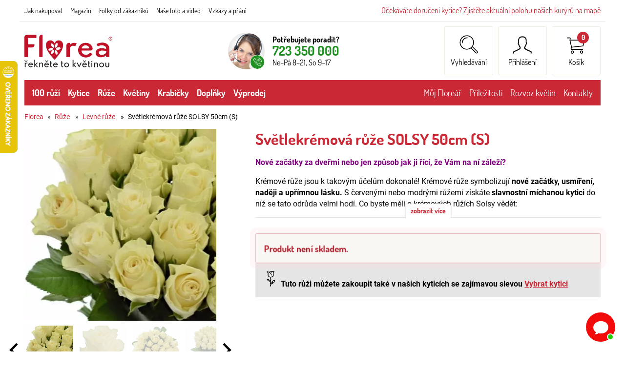

--- FILE ---
content_type: text/html; charset=UTF-8
request_url: https://www.florea.cz/detail/svetlekremova-ruze-solsy-50cm-s
body_size: 14838
content:




<!doctype html>
<html lang="cs" class="no-js">
<head>
	<meta charset="utf-8">
	<meta name="viewport" content="width=device-width, initial-scale=1, viewport-fit=cover">

	<title>Světlekrémová růže SOLSY 50cm (S)</title>
	<!-- carefully designed, coded & programed by Michal Marek; https://www.michal-marek.cz -->

	<script>
	// document.no-js -> document.js
	document.documentElement.className = document.documentElement.className.replace("no-js","js");
	</script>

	<meta name="description" content="Světlekrémová růže SOLSY 50cm (S) s profesionálním doručením chlazenými vozy za tu nejlepší cenu.">
	<meta name="keywords" content="prodej, cena, ceník, levné kytice, e-shop, květiny do domu, rozvoz, doručování, doprava, řezané květiny, růže, svatba">
	<meta name="author" content="Florea">
	<meta name="copyright" content="Florea">
	<meta name="robots" content="all,follow">

	<link rel="apple-touch-icon" sizes="180x180" href="https://www.florea.cz/img/apple-touch-icon.png">
	<link rel="icon" type="image/png" sizes="32x32" href="https://www.florea.cz/img/favicon-32x32.png">
	<link rel="icon" type="image/png" sizes="16x16" href="https://www.florea.cz/img/favicon-16x16.png">
	<link rel="shortcut icon" href="https://www.florea.cz/img/favicon.ico">
	<meta name="theme-color" content="#ffffff">


	<link rel="stylesheet" href="https://www.florea.cz/css/1-base.e622a15f.css">
	<link rel="stylesheet" href="https://www.florea.cz/css/1-layout.d632d2cf.css">
	<link rel="stylesheet" href="https://www.florea.cz/css/1-components.2ac98f70.css">
	<link rel="stylesheet" href="https://www.florea.cz/css/1-libraries.0f420cf9.css">
	<link rel="stylesheet" href="https://www.florea.cz/css/1-helpers.6cb4263b.css">


	<script>
		window.dataLayer = window.dataLayer || [];
		function gtag(){dataLayer.push(arguments);}

		gtag('consent', 'default', {
			'ad_storage': 'denied',
			'ad_user_data': 'denied',
			'ad_personalization': 'denied',
			'analytics_storage': 'denied',
			'personalization_storage': 'denied',
			'functionality_storage': 'granted',
			'security_storage': 'granted',
			'wait_for_update': 500});

		window.__enzuzo = window.__enzuzo || {};
		window.__enzuzo.consentMode = window.__enzuzo.consentMode || {};
		window.__enzuzo.consentMode.gtagScriptVersion = 1;
	</script>

	<script src="https://app.enzuzo.com/scripts/cookiebar/dbadadd6-8273-11f0-a64b-e307980b93ce" async defer></script>


	
	<script src="https://www.florea.cz/js/script.aa6b2f89.js"></script>
	<script src="https://www.florea.cz/js/popper.d54e1c23.js"></script>



	<!-- Google Tag Manager -->
<script data-cookieconsent="ignore">
    window.dataLayer = window.dataLayer || [];
    function gtag() {
        dataLayer.push(arguments);
    }
    gtag("consent", "default", {
        ad_personalization: "granted",
        ad_storage: "granted",
        ad_user_data: "granted",
        analytics_storage: "granted"
    });
</script>
<script>
    window.dataLayer = window.dataLayer || [];
    window.dataLayer.push(
        {
    "event": "page_view",
    "site": "Florea",
    "platform": "web",
    "language": "cs",
    "currency": "CZK",
    "user": {
        "id": null,
        "type": "Customer",
        "first_name": null,
        "last_name": null,
        "email_sha256": "e3b0c44298fc1c149afbf4c8996fb92427ae41e4649b934ca495991b7852b855",
        "phone_number_sha256": "e3b0c44298fc1c149afbf4c8996fb92427ae41e4649b934ca495991b7852b855",
        "street": null,
        "city": null,
        "zip": null,
        "country": null,
        "last_order": "1970-01-01T01:00:00+01:00"
    },
    "page": {
        "type": "product",
        "title": "Světlekrémová růže SOLSY 50cm (S)",
        "url": "https://www.florea.cz/detail/svetlekremova-ruze-solsy-50cm-s"
    },
    "_clear": true
}
    );
    window.dataLayer.push(
        {
    "event": "view_item",
    "ecommerce": {
        "products": [
            {
                "id": "60968",
                "name": "Světlekrémová růže SOLSY 50cm (S)",
                "color": null,
                "length": "50",
                "size": "S",
                "categories": [
                    "Růže",
                    "Levné růže"
                ],
                "availability": "out_of_stock",
                "price": "19.83"
            }
        ]
    },
    "_clear": true
}
    );
</script>

	<script>(function(w,d,s,l,i){w[l]=w[l]||[];w[l].push({'gtm.start':
	new Date().getTime(),event:'gtm.js'});var f=d.getElementsByTagName(s)[0],
	j=d.createElement(s),dl=l!='dataLayer'?'&l='+l:'';j.async=true;j.src=
	'//www.googletagmanager.com/gtm.js?id='+i+dl;f.parentNode.insertBefore(j,f);
	})(window,document,'script','dataLayer',"GTM-NNRNLT");</script>
	<!-- End Google Tag Manager -->


	<script type="text/javascript">
		const url = "https://www.florea.cz/";
	</script>


<script type="application/ld+json">
{
    "@context": "https://schema.org",
    "@type": "Organization",
    "name": "Florea",
    "url": "https://www.florea.cz/",
    "logo": "https://www.florea.cz/img/logo.png",
    "contactPoint": {
        "@type": "ContactPoint",
        "telephone": "+420723350000",
        "contactType": "customer service",
        "areaServed": "CZ",
        "availableLanguage": "Czech"
    }
}
</script>
<script type="application/ld+json">
{
    "@context": "https://schema.org/",
    "@type": "Product",
    "name": "Světlekrémová růže SOLSY 50cm (S)",
    "image": [
        "https://www.florea.cz/foto/vbnGalerie/s/svetlekremova-ruze-solsy-60cm-xl-omg6z.webp",
        "https://www.florea.cz/foto/vbnGalerie/s/svetlekremova-ruze-solsy-60cm-xl-fn01i.webp",
        "https://www.florea.cz/foto/vbnGalerie/s/svetlekremova-ruze-solsy-60cm-xl-tug3k.webp",
        "https://www.florea.cz/foto/vbnGalerie/s/svetlekremova-ruze-solsy-60cm-xl-r4eyu.webp",
        "https://www.florea.cz/foto/vbnGalerie/s/svetlekremova-ruze-solsy-60cm-xl-7v6f4.webp",
        "https://www.florea.cz/foto/vbnGalerie/s/svetlekremova-ruze-solsy-60cm-xl-88g4i.webp",
        "https://www.florea.cz/foto/vbnGalerie/s/svetlekremova-ruze-solsy-60cm-xl-ueaw5.webp"
    ],
    "description": "Nové začátky za dveřmi nebo jen způsob jak ji říci, že Vám na ní záleží?\r\nKrémové růže jsou k takovým účelům dokonalé!…",
    "sku": "60968",
    "mpn": "107680",
    "offers": {
        "@type": "Offer",
        "url": "https://www.florea.cz/detail/svetlekremova-ruze-solsy-50cm-s",
        "priceCurrency": "CZK",
        "price": "24.00",
        "priceValidUntil": "2025-11-03",
        "itemCondition": "https://schema.org/NewCondition",
        "availability": "https://schema.org/SoldOut",
        "shippingDetails": {
            "@type": "OfferShippingDetails",
            "shippingRate": {
                "@type": "MonetaryAmount",
                "value": 145,
                "currency": "CZK"
            },
            "shippingDestination": {
                "@type": "DefinedRegion",
                "addressCountry": "CZ"
            },
            "deliveryTime": {
                "@type": "ShippingDeliveryTime",
                "handlingTime": {
                    "@type": "QuantitativeValue",
                    "minValue": 0,
                    "maxValue": 1,
                    "unitCode": "DAY"
                },
                "transitTime": {
                    "@type": "QuantitativeValue",
                    "minValue": 1,
                    "maxValue": 3,
                    "unitCode": "DAY"
                }
            }
        }
    }
}
</script>
<script type="application/ld+json">
{
    "@context": "https://schema.org",
    "@type": "BreadcrumbList",
    "itemListElement": [
        {
            "@type": "ListItem",
            "position": 1,
            "name": "Florea",
            "item": "https://www.florea.cz/"
        },
        {
            "@type": "ListItem",
            "position": 2,
            "name": "Růže",
            "item": "https://www.florea.cz/produkty/rezane-ruze-1"
        },
        {
            "@type": "ListItem",
            "position": 3,
            "name": "Levné růže",
            "item": "https://www.florea.cz/produkty/levne-ruze-1"
        },
        {
            "@type": "ListItem",
            "position": 4,
            "name": "Světlekrémová růže SOLSY 50cm (S)",
            "item": "https://www.florea.cz/detail/svetlekremova-ruze-solsy-50cm-s"
        }
    ]
}
</script>





<meta property="og:url" content="https://www.florea.cz/detail/svetlekremova-ruze-solsy-50cm-s">
<meta property="og:type" content="product">
<meta property="og:image" content="https://www.florea.cz/foto/vbnGalerie/s/svetlekremova-ruze-solsy-60cm-xl-omg6z.webp">
<meta property="og:title" content="Světlekrémová růže SOLSY 50cm (S)">
<meta property="og:description" content="Nové začátky za dveřmi nebo jen způsob jak ji říci, že Vám na ní záleží?
Krémové růže jsou k takovým účelům dokonalé!…">

</head>
<body
	
	data-currency="Kč"
	data-currencydecimals="0"
>

<!-- Google Tag Manager (noscript) -->
<noscript><iframe src="https://www.googletagmanager.com/ns.html?id=GTM-NNRNLT" height="0" width="0" style="display:none;visibility:hidden"></iframe></noscript>
<!-- End Google Tag Manager (noscript) -->




<link rel="stylesheet" href="https://www.florea.cz/css/layout/topMenu.f392128e.css">
<div class="topMenu">
	<ul class="topMenu__nav">
		<li class="topMenu__nav__item"><a class="topMenu__nav__link " href="https://www.florea.cz/jak-nakupovat">Jak nakupovat</a></li>
		<li class="topMenu__nav__item"><a class="topMenu__nav__link " href="https://www.florea.cz/blog-1">Magazín</a></li>
		<li class="topMenu__nav__item"><a class="topMenu__nav__link " href="https://www.florea.cz/foto-video/fotografie-od-nasich-zakazniku-1">Fotky od zákazníků</a></li>
		<li class="topMenu__nav__item"><a class="topMenu__nav__link " href="https://www.florea.cz/foto-video">Naše foto a video</a></li>
		<li class="topMenu__nav__item"><a class="topMenu__nav__link " href="https://www.florea.cz/prani">Vzkazy a přání</a></li>
	</ul>

	<div class="topMenu__couriers">
			<a href="https://www.florea.cz/poloha-kuryru">Očekáváte doručení kytice? Zjistěte aktuální polohu našich kurýrů na mapě </a>
	</div>
</div>

<link rel="stylesheet" href="https://www.florea.cz/css/layout/header.9ab6dbb0.css">
<header role="banner" class="header">

	<link rel="stylesheet" href="https://www.florea.cz/css/layout/logo.2ed5a2c7.css">
	<div class="logo logo--cs">
		<a class="logo__link" href="https://www.florea.cz/">
			<img src="https://www.florea.cz/img/logo-cs.svg">
		</a>
	</div>

	<link rel="stylesheet" href="https://www.florea.cz/css/layout/headerSupport.69d56260.css">
	<div class="headerSupport">
		<div class="headerSupport__photo">
			<img src="https://www.florea.cz/img/headerSupport.webp" alt="Zákaznický servis">
		</div>
		<span class="headerSupport__phoneIcon"><svg width="1em" height="1em" fill="currentColor" role="presentation"><use xlink:href="https://www.florea.cz/img/icons.f3a9e8d9.svg#icon-phone"></use></svg></span>

		<div class="headerSupport__contacts">
			<p class="m-0">
				<strong>Potřebujete poradit?</strong>
				<a class="headerSupport__contacts__phone" href="tel:+420723350000">723 350 000</a><br>
				Ne–Pá 8–21, So 9–17
			</p>
		</div>
	</div>

	<link rel="stylesheet" href="https://www.florea.cz/css/layout/headerIcons.d19721b1.css">
	<ul class="headerIcons list-unstyled">
		<li class="headerIcons__item headerIcons__item--contacts">
			<a href="https://www.florea.cz/kontakty">
				<span class="headerIcons__icon"><svg width="1em" height="1em" fill="currentColor" role="presentation"><use xlink:href="https://www.florea.cz/img/icons.f3a9e8d9.svg#icon-phone"></use></svg></span>
			</a>
		</li>
		<li class="headerIcons__item">
<a href="https://www.florea.cz/vyhledavani">
	<span class="headerIcons__icon"><svg width="1em" height="1em" fill="currentColor" role="presentation"><use xlink:href="https://www.florea.cz/img/icons.f3a9e8d9.svg#icon-search"></use></svg></span>
	<span class="headerIcons__label">Vyhledávání</span>
</a>

<div class="headerIcons__dropdown headerIcons__dropdown--search">
	<link rel="stylesheet" href="https://www.florea.cz/css/layout/headerSearch.59e54405.css">
	<form class="headerSearch" action="https://www.florea.cz/vyhledavani-1" method="get" role="search">
		<input class="form-control" type="search" name="s" placeholder="Co hledáte?" required>
		<button class="button">Hledat</button>
	</form>
</div>
		</li>
		<li class="headerIcons__item">
<a href="https://www.florea.cz/login">
		<span class="headerIcons__icon"><svg width="1em" height="1em" fill="currentColor" role="presentation"><use xlink:href="https://www.florea.cz/img/icons.f3a9e8d9.svg#icon-user"></use></svg></span>
		<span class="headerIcons__label">Přihlášení</span>
</a>

<div class="headerIcons__dropdown">
	<link rel="stylesheet" href="https://www.florea.cz/css/layout/headerUser.fd047451.css">
	<div class="headerUser">
			<form method="post" action="https://www.florea.cz/my-account/events/family-1">
				<div class="form-group ">
					<label class="control-label" for="formEmail">E-mail</label>
					<input id="formEmail" class="form-control" type="email" name="email" placeholder="E-mail" value="">
				</div>
				<div class="form-group ">
					<label class="control-label" for="formPassword">Heslo</label>
					<input id="formPassword" class="form-control" type="password" name="password" placeholder="Heslo">
				</div>

				
				<input type="hidden" name="do" value="userLogin">
				<input type="hidden" name="actions" value="user">

				<button class="btn btn--primary">
					Přihlásit se
				</button>
				<p class="headerUser__passwordReset"><a href="https://www.florea.cz/password-reset">Zapomenuté heslo?</a></p>
			</form>

			<p class="m-0">
				<strong>Nemáte ještě účet? Registrujte se</strong><br>
				<a href="https://www.florea.cz/registrace">Chci se zaregistrovat</a>
			</p>
	</div>
</div>
		</li>
		<li class="headerIcons__item">
<a href="https://www.florea.cz/nakupni-kosik">
	<span class="headerIcons__icon">
		<svg width="1em" height="1em" fill="currentColor" role="presentation"><use xlink:href="https://www.florea.cz/img/icons.f3a9e8d9.svg#icon-cart"></use></svg>
		<span class="headerIcons__icon__count">0</span>
	</span>
	<span class="headerIcons__label">
		Košík
	</span>
</a>

<div class="headerIcons__dropdown">
	<div class="headerCart">
		<link rel="stylesheet" href="https://www.florea.cz/css/layout/headerCart.3012230c.css">

		<div class="headerCart__empty">
			<div class="headerCart__empty__icon">
				<svg width="1em" height="1em" fill="currentColor" role="presentation"><use xlink:href="https://www.florea.cz/img/icons.f3a9e8d9.svg#icon-rose"></use></svg>
			</div>
			<p class="m-0">
				<strong class="mb-1">Váš košík je prázdný</strong><br>
				Není to škoda? Pokud potřebujete poradit, zavolejte nám <a href="tel:+420723350000">723 350 000</a>
			</p>
		</div>
	</div>
</div>		</li>
	</ul>

	<a class="header__menuToggle mobileMenuToggle" href="#">
		<span class="header__menuToggle__icon"><svg width="1em" height="1em" fill="currentColor" role="presentation"><use xlink:href="https://www.florea.cz/img/icons.f3a9e8d9.svg#icon-menu"></use></svg></span>
		<span class="header__menuToggle__text">Menu</span>
	</a>
</header>


<link rel="stylesheet" href="https://www.florea.cz/css/layout/navigation.b21b542a.css">
<nav class="navigation" role="navigation">

<link rel="stylesheet" href="https://www.florea.cz/css/layout/category.ae5363fe.css">
<ul class="category">
		<li class="category__item category__item--137">
			<a class="category__link " href="https://www.florea.cz/produkty/kytice-100-ruzi-1">100 růží</a>
			<a class="category__showDropdown" href="#"></a>
			<div class="category__dropdown">
				<div class="category__dropdown__subcategories">
<ul class="subcategory list-unstyled">
		<li class="subcategory__item">
			<a class="subcategory__link " href="https://www.florea.cz/produkty/100-cervenych-ruzi-1">
				<span class="subcategory__photo"><img src="https://www.florea.cz/foto/kategorie/kat-352-lgd4g.webp" alt="100 červených růží" loading="lazy"></span>
				<span class="subcategory__name">100 červených růží</span>
			</a>
		</li>
		<li class="subcategory__item">
			<a class="subcategory__link " href="https://www.florea.cz/produkty/100-bilych-ruzi-1">
				<span class="subcategory__photo"><img src="https://www.florea.cz/foto/kategorie/kat-354-rfla6.webp" alt="100 bílých růží" loading="lazy"></span>
				<span class="subcategory__name">100 bílých růží</span>
			</a>
		</li>
		<li class="subcategory__item">
			<a class="subcategory__link " href="https://www.florea.cz/produkty/100-michanych-ruzi-1">
				<span class="subcategory__photo"><img src="https://www.florea.cz/foto/kategorie/kat-359-jhh34.webp" alt="100 míchaných růží" loading="lazy"></span>
				<span class="subcategory__name">100 míchaných růží</span>
			</a>
		</li>
</ul>
				</div>
				<div class="category__dropdown__links">
<p class="categoryLinks__title h4">Mohlo by vás před nákupem zajímat</p>
<ul class="categoryLinks list-unstyled">
</ul>
				</div>
			</div>
		</li>
		<li class="category__item category__item--134">
			<a class="category__link " href="https://www.florea.cz/produkty/kytice-1">Kytice</a>
			<a class="category__showDropdown" href="#"></a>
			<div class="category__dropdown">
				<div class="category__dropdown__subcategories">
<ul class="subcategory list-unstyled">
		<li class="subcategory__item">
			<a class="subcategory__link " href="https://www.florea.cz/produkty/kytice-ruzi-1">
				<span class="subcategory__photo"><img src="https://www.florea.cz/foto/kategorie/kat-136-o0k41.webp" alt="Kytice růží" loading="lazy"></span>
				<span class="subcategory__name">Kytice růží</span>
			</a>
		</li>
		<li class="subcategory__item">
			<a class="subcategory__link " href="https://www.florea.cz/produkty/michane-kytice-1">
				<span class="subcategory__photo"><img src="https://www.florea.cz/foto/kategorie/kat-135-hnzfp.webp" alt="Míchané kytice" loading="lazy"></span>
				<span class="subcategory__name">Míchané kytice</span>
			</a>
		</li>
		<li class="subcategory__item">
			<a class="subcategory__link " href="https://www.florea.cz/produkty/kytice-pivonek-1">
				<span class="subcategory__photo"><img src="https://www.florea.cz/foto/kategorie/kat-465-2ojjl.jpg" alt="Kytice pivoňek" loading="lazy"></span>
				<span class="subcategory__name">Kytice pivoňek</span>
			</a>
		</li>
		<li class="subcategory__item">
			<a class="subcategory__link " href="https://www.florea.cz/produkty/kytice-gerber-1">
				<span class="subcategory__photo"><img src="https://www.florea.cz/foto/kategorie/kat-462-n36tn.jpg" alt="Kytice gerber" loading="lazy"></span>
				<span class="subcategory__name">Kytice gerber</span>
			</a>
		</li>
		<li class="subcategory__item">
			<a class="subcategory__link " href="https://www.florea.cz/produkty/srdce-1">
				<span class="subcategory__photo"><img src="https://www.florea.cz/foto/kategorie/kat-189-j2n0p.webp" alt="Kytice tvaru srdce" loading="lazy"></span>
				<span class="subcategory__name">Kytice tvaru srdce</span>
			</a>
		</li>
		<li class="subcategory__item">
			<a class="subcategory__link " href="https://www.florea.cz/produkty/kytice-100-kvetu-ruzi-1">
				<span class="subcategory__photo"><img src="https://www.florea.cz/foto/kategorie/kat-147-u0lol.webp" alt="Kytice 100 květů růží" loading="lazy"></span>
				<span class="subcategory__name">Kytice 100 květů růží</span>
			</a>
		</li>
		<li class="subcategory__item">
			<a class="subcategory__link " href="https://www.florea.cz/produkty/kytice-slunecnic-1">
				<span class="subcategory__photo"><img src="https://www.florea.cz/foto/kategorie/kat-191-lbkqj.webp" alt="Kytice slunečnic" loading="lazy"></span>
				<span class="subcategory__name">Kytice slunečnic</span>
			</a>
		</li>
		<li class="subcategory__item">
			<a class="subcategory__link " href="https://www.florea.cz/produkty/100-kvetin-1">
				<span class="subcategory__photo"><img src="https://www.florea.cz/foto/kategorie/kat-186-fzldg.webp" alt="Kytice 100 květin" loading="lazy"></span>
				<span class="subcategory__name">Kytice 100 květin</span>
			</a>
		</li>
		<li class="subcategory__item">
			<a class="subcategory__link " href="https://www.florea.cz/produkty/kytice-modrych-a-barvenych-ruzi-1">
				<span class="subcategory__photo"><img src="https://www.florea.cz/foto/kategorie/kat-145-25tdh.webp" alt="Kytice modrých růží" loading="lazy"></span>
				<span class="subcategory__name">Kytice modrých růží</span>
			</a>
		</li>
		<li class="subcategory__item">
			<a class="subcategory__link " href="https://www.florea.cz/produkty/levne-svazky-ruzi-od-pestitele-1">
				<span class="subcategory__photo"><img src="https://www.florea.cz/foto/kategorie/kat-297-4icoc.jpg" alt="Levné svazky" loading="lazy"></span>
				<span class="subcategory__name">Levné svazky</span>
			</a>
		</li>
		<li class="subcategory__item">
			<a class="subcategory__link " href="https://www.florea.cz/produkty/kytice-trsovych-ruzi-1">
				<span class="subcategory__photo"><img src="https://www.florea.cz/foto/kategorie/kat-151-r2hpv.webp" alt="Kytice trsových růží" loading="lazy"></span>
				<span class="subcategory__name">Kytice trsových růží</span>
			</a>
		</li>
		<li class="subcategory__item">
			<a class="subcategory__link " href="https://www.florea.cz/produkty/kytice-dekorace-na-stul-1">
				<span class="subcategory__photo"><img src="https://www.florea.cz/foto/kategorie/kat-138-20t4d.webp" alt="Kytice a dekorace na stůl" loading="lazy"></span>
				<span class="subcategory__name">Kytice a dekorace na stůl</span>
			</a>
		</li>
		<li class="subcategory__item">
			<a class="subcategory__link " href="https://www.florea.cz/produkty/svatba-1">
				<span class="subcategory__photo"><img src="https://www.florea.cz/foto/kategorie/kat-229-wh482.webp" alt="Svatební kytice" loading="lazy"></span>
				<span class="subcategory__name">Svatební kytice</span>
			</a>
		</li>
		<li class="subcategory__item">
			<a class="subcategory__link " href="https://www.florea.cz/produkty/smutecni-kytice-1">
				<span class="subcategory__photo"><img src="https://www.florea.cz/foto/kategorie/kat-249-l61js.webp" alt="Smuteční kytice" loading="lazy"></span>
				<span class="subcategory__name">Smuteční kytice</span>
			</a>
		</li>
</ul>
				</div>
				<div class="category__dropdown__links">
<p class="categoryLinks__title h4">Mohlo by vás před nákupem zajímat</p>
<ul class="categoryLinks list-unstyled">
	<li><a href="https://www.florea.cz/blog/co-vyjadruje-pocet-kvetin-v-kytici">Co vyjadřujete počtem květin v kytici</a></li>
	<li><a href="https://www.florea.cz/blog/-lichy-nebo-sudy-pocet-kvetin-do-kytice">Sudé nebo liché počty květin</a></li>
	<li><a href="https://www.florea.cz/blog/jak-nakupovat-kvetiny-v-nasem-kvetinarstvi_1">Velikosti květů a stonků růží</a></li>
	<li><a href="https://www.florea.cz/blog-inspirace-prani-a-vzkazy-1">Básničky, přáníčka a vzkazy ke květinám</a></li>
	<li><a href="https://www.florea.cz/blog/kvetomluva_vyznam_kvetin">Květomluva aneb co říkáme darovanou květinou</a></li>
	<li><a href="https://www.florea.cz/kolik-je-puget">Kolik je pugét</a></li>
	<li><a href="https://www.florea.cz/jak-uvazat-kytici">Jak uvázat kytici</a></li>
	<li><a href="https://www.florea.cz/jak-susit-kytici-ruzi">Jak sušit kytici růží</a></li>
</ul>
				</div>
			</div>
		</li>
		<li class="category__item category__item--1">
			<a class="category__link " href="https://www.florea.cz/produkty/rezane-ruze-1">Růže</a>
			<a class="category__showDropdown" href="#"></a>
			<div class="category__dropdown">
				<div class="category__dropdown__subcategories">
<ul class="subcategory list-unstyled">
		<li class="subcategory__item">
			<a class="subcategory__link " href="https://www.florea.cz/produkty/cervene-ruze-1">
				<span class="subcategory__photo"><img src="https://www.florea.cz/foto/kategorie/kat-351-tyus5.jpg" alt="Červené a rudé růže" loading="lazy"></span>
				<span class="subcategory__name">Červené a rudé růže</span>
			</a>
		</li>
		<li class="subcategory__item">
			<a class="subcategory__link " href="https://www.florea.cz/produkty/levne-ruze-1">
				<span class="subcategory__photo"><img src="https://www.florea.cz/foto/kategorie/kat-133-4vgrs.jpg" alt="Levné růže" loading="lazy"></span>
				<span class="subcategory__name">Levné růže</span>
			</a>
		</li>
		<li class="subcategory__item">
			<a class="subcategory__link " href="https://www.florea.cz/produkty/metrove-ruze-1">
				<span class="subcategory__photo"><img src="https://www.florea.cz/foto/kategorie/kat-163-3fh0g.webp" alt="Metrové růže a dlouhé růže" loading="lazy"></span>
				<span class="subcategory__name">Metrové růže a dlouhé růže</span>
			</a>
		</li>
		<li class="subcategory__item">
			<a class="subcategory__link " href="https://www.florea.cz/produkty/luxusni-ruze-1">
				<span class="subcategory__photo"><img src="https://www.florea.cz/foto/kategorie/kat-132-ikqw4.webp" alt="Luxusní růže" loading="lazy"></span>
				<span class="subcategory__name">Luxusní růže</span>
			</a>
		</li>
		<li class="subcategory__item">
			<a class="subcategory__link " href="https://www.florea.cz/produkty/barvene-ruze-1">
				<span class="subcategory__photo"><img src="https://www.florea.cz/foto/kategorie/kat-129-bvklc.webp" alt="Barvené a modré růže" loading="lazy"></span>
				<span class="subcategory__name">Barvené a modré růže</span>
			</a>
		</li>
		<li class="subcategory__item">
			<a class="subcategory__link " href="https://www.florea.cz/produkty/ekvadorske-ruze-1">
				<span class="subcategory__photo"><img src="https://www.florea.cz/foto/kategorie/kat-259-tpwvh.webp" alt="Ekvádorské růže" loading="lazy"></span>
				<span class="subcategory__name">Ekvádorské růže</span>
			</a>
		</li>
		<li class="subcategory__item">
			<a class="subcategory__link " href="https://www.florea.cz/produkty/trsove-ruze-1">
				<span class="subcategory__photo"><img src="https://www.florea.cz/foto/kategorie/kat-130-cf4el.webp" alt="Mnohokvěté trsové růže" loading="lazy"></span>
				<span class="subcategory__name">Mnohokvěté trsové růže</span>
			</a>
		</li>
		<li class="subcategory__item">
			<a class="subcategory__link " href="https://www.florea.cz/produkty/ruze-na-svatbu-1">
				<span class="subcategory__photo"><img src="https://www.florea.cz/foto/kategorie/kat-172-yd715.webp" alt="Růže na svatbu" loading="lazy"></span>
				<span class="subcategory__name">Růže na svatbu</span>
			</a>
		</li>
		<li class="subcategory__item">
			<a class="subcategory__link " href="https://www.florea.cz/produkty/specialni-ruze-1">
				<span class="subcategory__photo"><img src="https://www.florea.cz/foto/kategorie/kat-126-y0apa.webp" alt="Speciální růže" loading="lazy"></span>
				<span class="subcategory__name">Speciální růže</span>
			</a>
		</li>
		<li class="subcategory__item">
			<a class="subcategory__link " href="https://www.florea.cz/produkty/zahradni-ruze-1">
				<span class="subcategory__photo"><img src="https://www.florea.cz/foto/kategorie/kat-206-06q7e.webp" alt="Zahradní růže David Austin" loading="lazy"></span>
				<span class="subcategory__name">Zahradní růže David Austin</span>
			</a>
		</li>
</ul>
				</div>
				<div class="category__dropdown__links">
<p class="categoryLinks__title h4">Mohlo by vás před nákupem zajímat</p>
<ul class="categoryLinks list-unstyled">
	<li><a href="https://www.florea.cz/blog/co-vyjadruje-pocet-kvetin-v-kytici">Co říkáte počtem květin v kytici?</a></li>
	<li><a href="https://www.florea.cz/blog/-lichy-nebo-sudy-pocet-kvetin-do-kytice">Sudé versus liché počty květin</a></li>
	<li><a href="https://www.florea.cz/blog-inspirace-prani-a-vzkazy-1">Básničky, přáníčka a vzkazy ke květinám</a></li>
	<li><a href="https://www.florea.cz/blog/jak-udrzet-kvetiny-dele-cerstve-1-dil">Jak se starat o řezané růže</a></li>
	<li><a href="https://www.florea.cz/blog/jak-nakupovat-kvetiny-v-nasem-kvetinarstvi_1">Velikosti květů a stonků růží</a></li>
	<li><a href="https://www.florea.cz/blog/tipy-na-kvetinove-darky_1">Tipy na dárky z&nbsp;květin</a></li>
	<li><a href="https://www.florea.cz/blog/jak-na-florea-vznikaji-kytice-na-prani">Jak vážeme kytice růží na přání</a></li>
	<li><a href="https://www.florea.cz/kolik-stoji-ruze">Kolik stojí růže</a></li>
	<li><a href="https://www.florea.cz/jak-dlouho-vydrzi-ruze">Jak dlouho vydrží růže</a></li>
	<li><a href="https://www.florea.cz/kolik-ruzi">Kolik růží</a></li>
</ul>
				</div>
			</div>
		</li>
		<li class="category__item category__item--2">
			<a class="category__link " href="https://www.florea.cz/produkty/ostatni-rezane-kvetiny-1">Květiny</a>
			<a class="category__showDropdown" href="#"></a>
			<div class="category__dropdown">
				<div class="category__dropdown__subcategories">
<ul class="subcategory list-unstyled">
		<li class="subcategory__item">
			<a class="subcategory__link " href="https://www.florea.cz/produkty/lilium-1">
				<span class="subcategory__photo"><img src="https://www.florea.cz/foto/kategorie/kat-52-rh8pf.webp" alt="Lilie" loading="lazy"></span>
				<span class="subcategory__name">Lilie</span>
			</a>
		</li>
		<li class="subcategory__item">
			<a class="subcategory__link " href="https://www.florea.cz/produkty/paeonia-1">
				<span class="subcategory__photo"><img src="https://www.florea.cz/foto/kategorie/kat-116.webp" alt="Pivoňka" loading="lazy"></span>
				<span class="subcategory__name">Pivoňka</span>
			</a>
		</li>
		<li class="subcategory__item">
			<a class="subcategory__link " href="https://www.florea.cz/produkty/eustoma-1">
				<span class="subcategory__photo"><img src="https://www.florea.cz/foto/kategorie/kat-43-u3m0d.webp" alt="Eustoma" loading="lazy"></span>
				<span class="subcategory__name">Eustoma</span>
			</a>
		</li>
		<li class="subcategory__item">
			<a class="subcategory__link " href="https://www.florea.cz/produkty/hortenzie-1">
				<span class="subcategory__photo"><img src="https://www.florea.cz/foto/kategorie/kat-121.webp" alt="Hortenzie" loading="lazy"></span>
				<span class="subcategory__name">Hortenzie</span>
			</a>
		</li>
		<li class="subcategory__item">
			<a class="subcategory__link " href="https://www.florea.cz/produkty/gerbera-1">
				<span class="subcategory__photo"><img src="https://www.florea.cz/foto/kategorie/kat-45.webp" alt="Gerbera" loading="lazy"></span>
				<span class="subcategory__name">Gerbera</span>
			</a>
		</li>
		<li class="subcategory__item">
			<a class="subcategory__link " href="https://www.florea.cz/produkty/dianthus-1">
				<span class="subcategory__photo"><img src="https://www.florea.cz/foto/kategorie/kat-42.webp" alt="Karafiát" loading="lazy"></span>
				<span class="subcategory__name">Karafiát</span>
			</a>
		</li>
		<li class="subcategory__item">
			<a class="subcategory__link " href="https://www.florea.cz/produkty/alstroemerie-1">
				<span class="subcategory__photo"><img src="https://www.florea.cz/foto/kategorie/kat-37-bm2ns.webp" alt="Alstroemerie" loading="lazy"></span>
				<span class="subcategory__name">Alstroemerie</span>
			</a>
		</li>
		<li class="subcategory__item">
			<a class="subcategory__link " href="https://www.florea.cz/produkty/fressia-1">
				<span class="subcategory__photo"><img src="https://www.florea.cz/foto/kategorie/kat-44.webp" alt="Frézie" loading="lazy"></span>
				<span class="subcategory__name">Frézie</span>
			</a>
		</li>
		<li class="subcategory__item">
			<a class="subcategory__link " href="https://www.florea.cz/produkty/helianthus-1">
				<span class="subcategory__photo"><img src="https://www.florea.cz/foto/kategorie/kat-119.webp" alt="Slunečnice" loading="lazy"></span>
				<span class="subcategory__name">Slunečnice</span>
			</a>
		</li>
		<li class="subcategory__item">
			<a class="subcategory__link " href="https://www.florea.cz/produkty/chrysanthema-1">
				<span class="subcategory__photo"><img src="https://www.florea.cz/foto/kategorie/kat-49.webp" alt="Chryzantema" loading="lazy"></span>
				<span class="subcategory__name">Chryzantema</span>
			</a>
		</li>
		<li class="subcategory__item">
			<a class="subcategory__link " href="https://www.florea.cz/produkty/tulipa-1">
				<span class="subcategory__photo"><img src="https://www.florea.cz/foto/kategorie/kat-57-477p4.jpg" alt="Tulipán" loading="lazy"></span>
				<span class="subcategory__name">Tulipán</span>
			</a>
		</li>
		<li class="subcategory__item">
			<a class="subcategory__link " href="https://www.florea.cz/produkty/ostatni-1">
				<span class="subcategory__photo"><img src="https://www.florea.cz/foto/kategorie/kat-59-kxqe0.webp" alt="Ostatní" loading="lazy"></span>
				<span class="subcategory__name">Ostatní</span>
			</a>
		</li>
		<li class="subcategory__item">
			<a class="subcategory__link " href="https://www.florea.cz/produkty/zantedeschia-1">
				<span class="subcategory__photo"><img src="https://www.florea.cz/foto/kategorie/kat-58-9ufa9.webp" alt="Kala" loading="lazy"></span>
				<span class="subcategory__name">Kala</span>
			</a>
		</li>
		<li class="subcategory__item">
			<a class="subcategory__link " href="https://www.florea.cz/produkty/iris-1">
				<span class="subcategory__photo"><img src="https://www.florea.cz/foto/kategorie/kat-50.webp" alt="Kosatec" loading="lazy"></span>
				<span class="subcategory__name">Kosatec</span>
			</a>
		</li>
		<li class="subcategory__item">
			<a class="subcategory__link " href="https://www.florea.cz/produkty/ornithogalum-1">
				<span class="subcategory__photo"><img src="https://www.florea.cz/foto/kategorie/kat-54.webp" alt="Snědek" loading="lazy"></span>
				<span class="subcategory__name">Snědek</span>
			</a>
		</li>
		<li class="subcategory__item">
			<a class="subcategory__link " href="https://www.florea.cz/produkty/gladiolus-1">
				<span class="subcategory__photo"><img src="https://www.florea.cz/foto/kategorie/kat-46.webp" alt="Mečík" loading="lazy"></span>
				<span class="subcategory__name">Mečík</span>
			</a>
		</li>
		<li class="subcategory__item">
			<a class="subcategory__link " href="https://www.florea.cz/produkty/dekoracni-zelen-1">
				<span class="subcategory__photo"><img src="https://www.florea.cz/foto/kategorie/kat-3.webp" alt="Dekorační zeleň" loading="lazy"></span>
				<span class="subcategory__name">Dekorační zeleň</span>
			</a>
		</li>
		<li class="subcategory__item">
			<a class="subcategory__link " href="https://www.florea.cz/produkty/gypsophila-1">
				<span class="subcategory__photo"><img src="https://www.florea.cz/foto/kategorie/kat-262-tdn30.webp" alt="Gypsophila" loading="lazy"></span>
				<span class="subcategory__name">Gypsophila</span>
			</a>
		</li>
		<li class="subcategory__item">
			<a class="subcategory__link " href="https://www.florea.cz/produkty/orchideje-1">
				<span class="subcategory__photo"><img src="https://www.florea.cz/foto/kategorie/kat-41-jebx4.jpg" alt="Orchideje" loading="lazy"></span>
				<span class="subcategory__name">Orchideje</span>
			</a>
		</li>
		<li class="subcategory__item">
			<a class="subcategory__link " href="https://www.florea.cz/produkty/hippeastrum-1">
				<span class="subcategory__photo"><img src="https://www.florea.cz/foto/kategorie/kat-47.webp" alt="Amarylis" loading="lazy"></span>
				<span class="subcategory__name">Amarylis</span>
			</a>
		</li>
		<li class="subcategory__item">
			<a class="subcategory__link " href="https://www.florea.cz/produkty/hyacinthus-1">
				<span class="subcategory__photo"><img src="https://www.florea.cz/foto/kategorie/kat-48.webp" alt="Hyacint" loading="lazy"></span>
				<span class="subcategory__name">Hyacint</span>
			</a>
		</li>
		<li class="subcategory__item">
			<a class="subcategory__link " href="https://www.florea.cz/produkty/narcissus-1">
				<span class="subcategory__photo"><img src="https://www.florea.cz/foto/kategorie/kat-53.webp" alt="Narcis" loading="lazy"></span>
				<span class="subcategory__name">Narcis</span>
			</a>
		</li>
		<li class="subcategory__item">
			<a class="subcategory__link " href="https://www.florea.cz/produkty/ranunculus-1">
				<span class="subcategory__photo"><img src="https://www.florea.cz/foto/kategorie/kat-56.webp" alt="Pryskyřník Asijský" loading="lazy"></span>
				<span class="subcategory__name">Pryskyřník Asijský</span>
			</a>
		</li>
		<li class="subcategory__item">
			<a class="subcategory__link " href="https://www.florea.cz/produkty/anthurium-1">
				<span class="subcategory__photo"><img src="https://www.florea.cz/foto/kategorie/kat-36.webp" alt="Anthurie" loading="lazy"></span>
				<span class="subcategory__name">Anthurie</span>
			</a>
		</li>
		<li class="subcategory__item">
			<a class="subcategory__link " href="https://www.florea.cz/produkty/astra-1">
				<span class="subcategory__photo"><img src="https://www.florea.cz/foto/kategorie/kat-124.webp" alt="Astra" loading="lazy"></span>
				<span class="subcategory__name">Astra</span>
			</a>
		</li>
		<li class="subcategory__item">
			<a class="subcategory__link " href="https://www.florea.cz/produkty/bouvardia-1">
				<span class="subcategory__photo"><img src="https://www.florea.cz/foto/kategorie/kat-38.webp" alt="Bouvardie" loading="lazy"></span>
				<span class="subcategory__name">Bouvardie</span>
			</a>
		</li>
		<li class="subcategory__item">
			<a class="subcategory__link " href="https://www.florea.cz/produkty/celosie-1">
				<span class="subcategory__photo"><img src="https://www.florea.cz/foto/kategorie/kat-40.webp" alt="Nevadlec" loading="lazy"></span>
				<span class="subcategory__name">Nevadlec</span>
			</a>
		</li>
		<li class="subcategory__item">
			<a class="subcategory__link " href="https://www.florea.cz/produkty/brassica-1">
				<span class="subcategory__photo"><img src="https://www.florea.cz/foto/kategorie/kat-39-ow8ly.webp" alt="Ozdobné zelí" loading="lazy"></span>
				<span class="subcategory__name">Ozdobné zelí</span>
			</a>
		</li>
		<li class="subcategory__item">
			<a class="subcategory__link " href="https://www.florea.cz/produkty/protea-1">
				<span class="subcategory__photo"><img src="https://www.florea.cz/foto/kategorie/kat-55.webp" alt="Protea" loading="lazy"></span>
				<span class="subcategory__name">Protea</span>
			</a>
		</li>
		<li class="subcategory__item">
			<a class="subcategory__link " href="https://www.florea.cz/produkty/liatris-1">
				<span class="subcategory__photo"><img src="https://www.florea.cz/foto/kategorie/kat-51.webp" alt="Šuškarda" loading="lazy"></span>
				<span class="subcategory__name">Šuškarda</span>
			</a>
		</li>
		<li class="subcategory__item">
			<a class="subcategory__link " href="https://www.florea.cz/produkty/alpinia-1">
				<span class="subcategory__photo"><img src="https://www.florea.cz/foto/kategorie/kat-110-z0p1k.webp" alt="Zázvor" loading="lazy"></span>
				<span class="subcategory__name">Zázvor</span>
			</a>
		</li>
</ul>
				</div>
				<div class="category__dropdown__links">
<p class="categoryLinks__title h4">Mohlo by vás před nákupem zajímat</p>
<ul class="categoryLinks list-unstyled">
	<li><a href="https://www.florea.cz/blog/gerbera-gerbera">Gerbera (řezané gerbery)</a></li>
	<li><a href="https://www.florea.cz/blog/pivonky---kralovny-svatebnich-kytic">Pivoňky - královny svatebních kytic</a></li>
	<li><a href="https://www.florea.cz/blog/jak-pecovat-o-rezane-tulipany">Jak pečovat o řezané tulipány</a></li>
	<li><a href="https://www.florea.cz/blog/hyacinty-hyacinthus">Hyacinty (Hyacinthus)</a></li>
	<li><a href="https://www.florea.cz/blog/narcis">Narcis</a></li>
	<li><a href="https://www.florea.cz/blog/kvetiny-prehledne-zivotnost-rezanych-kvetin">Hezky přehledně: životnost řezaných květin</a></li>
	<li><a href="https://www.florea.cz/jak-vyrobit-kvetinovou-celenku">Jak vyrobit květinovou čelenku</a></li>
</ul>
				</div>
			</div>
		</li>
		<li class="category__item category__item--139">
			<a class="category__link " href="https://www.florea.cz/produkty/kvetinove-krabicky-1">Krabičky</a>
			<a class="category__showDropdown" href="#"></a>
			<div class="category__dropdown">
				<div class="category__dropdown__subcategories">
<ul class="subcategory list-unstyled">
		<li class="subcategory__item">
			<a class="subcategory__link " href="https://www.florea.cz/produkty/i-love-you-krabicky-ruzi-1">
				<span class="subcategory__photo"><img src="https://www.florea.cz/foto/kategorie/kat-349-usxb0.jpg" alt="I Love You krabičky růží" loading="lazy"></span>
				<span class="subcategory__name">I Love You krabičky růží</span>
			</a>
		</li>
		<li class="subcategory__item">
			<a class="subcategory__link " href="https://www.florea.cz/produkty/krabicky-ruzi-1">
				<span class="subcategory__photo"><img src="https://www.florea.cz/foto/kategorie/kat-140-sh0oo.webp" alt="Růže v krabičce" loading="lazy"></span>
				<span class="subcategory__name">Růže v krabičce</span>
			</a>
		</li>
		<li class="subcategory__item">
			<a class="subcategory__link " href="https://www.florea.cz/produkty/kvetiny-v-krabicce-1">
				<span class="subcategory__photo"><img src="https://www.florea.cz/foto/kategorie/kat-141-hliia.webp" alt="Květiny v krabičce" loading="lazy"></span>
				<span class="subcategory__name">Květiny v krabičce</span>
			</a>
		</li>
		<li class="subcategory__item">
			<a class="subcategory__link " href="https://www.florea.cz/produkty/krabicky-modrych-a-barvenych-ruzi-1">
				<span class="subcategory__photo"><img src="https://www.florea.cz/foto/kategorie/kat-146-3yv4l.webp" alt="Krabičky modrých a barvených růží" loading="lazy"></span>
				<span class="subcategory__name">Krabičky modrých a barvených růží</span>
			</a>
		</li>
</ul>
				</div>
				<div class="category__dropdown__links">
<p class="categoryLinks__title h4">Mohlo by vás před nákupem zajímat</p>
<ul class="categoryLinks list-unstyled">
	<li><a href="https://www.florea.cz/blog/co-vyjadruje-pocet-kvetin-v-kytici">Co říkáte počtem květin v kytici?</a></li>
	<li><a href="https://www.florea.cz/blog/-lichy-nebo-sudy-pocet-kvetin-do-kytice">Sudé versus liché počty květin</a></li>
	<li><a href="https://www.florea.cz/blog-inspirace-prani-a-vzkazy-1">Básničky, přáníčka a vzkazy ke květinám</a></li>
	<li><a href="https://www.florea.cz/blog/jak-udrzet-kvetiny-dele-cerstve-1-dil">Jak se starat o řezané růže</a></li>
	<li><a href="https://www.florea.cz/blog/jak-nakupovat-kvetiny-v-nasem-kvetinarstvi_1">Velikosti květů a stonků růží</a></li>
	<li><a href="https://www.florea.cz/blog/tipy-na-kvetinove-darky_1">Tipy na dárky z&nbsp;květin</a></li>
	<li><a href="https://www.florea.cz/blog/jak-na-florea-vznikaji-kytice-na-prani">Jak vážeme kytice růží na přání</a></li>
</ul>
				</div>
			</div>
		</li>
		<li class="category__item category__item--4">
			<a class="category__link " href="https://www.florea.cz/produkty/aranzovaci-a-floristicke-potreby-1">Doplňky</a>
			<a class="category__showDropdown" href="#"></a>
			<div class="category__dropdown">
				<div class="category__dropdown__subcategories">
<ul class="subcategory list-unstyled">
		<li class="subcategory__item">
			<a class="subcategory__link " href="https://www.florea.cz/produkty/vence-1">
				<span class="subcategory__photo"><img src="https://www.florea.cz/foto/kategorie/kat-466-powoh.jpg" alt="Věnce" loading="lazy"></span>
				<span class="subcategory__name">Věnce</span>
			</a>
		</li>
		<li class="subcategory__item">
			<a class="subcategory__link " href="https://www.florea.cz/produkty/vazy-a-nadoby-1">
				<span class="subcategory__photo"><img src="https://www.florea.cz/foto/kategorie/kat-127-xkjsw.jpg" alt="Vázy a misky" loading="lazy"></span>
				<span class="subcategory__name">Vázy a misky</span>
			</a>
		</li>
		<li class="subcategory__item">
			<a class="subcategory__link " href="https://www.florea.cz/produkty/svicky-1">
				<span class="subcategory__photo"><img src="https://www.florea.cz/foto/kategorie/kat-269-f1wn2.jpg" alt="Svíčky" loading="lazy"></span>
				<span class="subcategory__name">Svíčky</span>
			</a>
		</li>
		<li class="subcategory__item">
			<a class="subcategory__link " href="https://www.florea.cz/produkty/vyziva-a-pece-1">
				<span class="subcategory__photo"><img src="https://www.florea.cz/foto/kategorie/kat-128-tyihz.jpg" alt="Výživa a péče" loading="lazy"></span>
				<span class="subcategory__name">Výživa a péče</span>
			</a>
		</li>
		<li class="subcategory__item">
			<a class="subcategory__link " href="https://www.florea.cz/produkty/aranzovaci-komplety-1">
				<span class="subcategory__photo"><img src="https://www.florea.cz/foto/kategorie/kat-131-a1k20.webp" alt="Aranžovací komplety" loading="lazy"></span>
				<span class="subcategory__name">Aranžovací komplety</span>
			</a>
		</li>
		<li class="subcategory__item">
			<a class="subcategory__link " href="https://www.florea.cz/produkty/darkove-krabicky-1">
				<span class="subcategory__photo"><img src="https://www.florea.cz/foto/kategorie/kat-142-9y5y9.webp" alt="Dárkové krabičky" loading="lazy"></span>
				<span class="subcategory__name">Dárkové krabičky</span>
			</a>
		</li>
		<li class="subcategory__item">
			<a class="subcategory__link " href="https://www.florea.cz/produkty/komplety-pro-smutecni-vazbu-1">
				<span class="subcategory__photo"><img src="https://www.florea.cz/foto/kategorie/kat-260-j8wfv.webp" alt="Komplety pro smuteční vazbu" loading="lazy"></span>
				<span class="subcategory__name">Komplety pro smuteční vazbu</span>
			</a>
		</li>
		<li class="subcategory__item">
			<a class="subcategory__link " href="https://www.florea.cz/produkty/aranzovaci-hmoty-1">
				<span class="subcategory__photo"><img src="https://www.florea.cz/foto/kategorie/kat-26-ebgbv.jpg" alt="Aranžovací hmoty" loading="lazy"></span>
				<span class="subcategory__name">Aranžovací hmoty</span>
			</a>
		</li>
		<li class="subcategory__item">
			<a class="subcategory__link " href="https://www.florea.cz/produkty/obaly-na-kvetiny-1">
				<span class="subcategory__photo"><img src="https://www.florea.cz/foto/kategorie/kat-162-6zvcd.webp" alt="Obaly na květiny" loading="lazy"></span>
				<span class="subcategory__name">Obaly na květiny</span>
			</a>
		</li>
		<li class="subcategory__item">
			<a class="subcategory__link " href="https://www.florea.cz/produkty/musle-dekorace-1">
				<span class="subcategory__photo"><img src="https://www.florea.cz/foto/kategorie/kat-144-i4mou.jpg" alt="Mušle a dekorace" loading="lazy"></span>
				<span class="subcategory__name">Mušle a dekorace</span>
			</a>
		</li>
		<li class="subcategory__item">
			<a class="subcategory__link " href="https://www.florea.cz/produkty/podlozky-na-kytice-1">
				<span class="subcategory__photo"><img src="https://www.florea.cz/foto/kategorie/kat-261-llt8d.webp" alt="Podložky na kytice" loading="lazy"></span>
				<span class="subcategory__name">Podložky na kytice</span>
			</a>
		</li>
		<li class="subcategory__item">
			<a class="subcategory__link " href="https://www.florea.cz/produkty/stabilizovane-ruze-1">
				<span class="subcategory__photo"><img src="https://www.florea.cz/foto/kategorie/kat-207-zrgo9.webp" alt="Stabilizované růže" loading="lazy"></span>
				<span class="subcategory__name">Stabilizované růže</span>
			</a>
		</li>
		<li class="subcategory__item">
			<a class="subcategory__link " href="https://www.florea.cz/produkty/lucerny-1">
				<span class="subcategory__photo"><img src="https://www.florea.cz/foto/kategorie/kat-474-b9x4k.jpg" alt="Lucerny" loading="lazy"></span>
				<span class="subcategory__name">Lucerny</span>
			</a>
		</li>
</ul>
				</div>
				<div class="category__dropdown__links">
<p class="categoryLinks__title h4">Mohlo by vás před nákupem zajímat</p>
<ul class="categoryLinks list-unstyled">
	<li><a href="https://www.florea.cz/blog/jak-si-vyrobit-kvetinovou-krabicku">Jak si vyrobit květinovou krabičku</a></li>
	<li><a href="https://www.florea.cz/blog/5-kreativnich-tipu-jak-vyuzit-kvetiny-z-kytice">5 kreativních tipů, jak využít květiny z kytice</a></li>
	<li><a href="https://www.florea.cz/blog/vytvorte-si-doma-dokonalou-atmosferu-s-kytici-ve-vaze">Vytvořte si doma dokonalou atmosféru s kyticí ve váze</a></li>
</ul>
				</div>
			</div>
		</li>
	<li class="category__item">
		<a class="category__link" href="https://www.florea.cz/vyprodej">Výprodej</a>
		
	</li>
</ul>
<script>
document.addEventListener("DOMContentLoaded", function(event) {
	document.querySelectorAll('.category__showDropdown').forEach((el) => {
		el.addEventListener('click', function(e) {
			el.classList.toggle("category__showDropdown--open");
			e.preventDefault();
		});
	});
});
</script>

	<ul class="navigation__rightMenu">
		<li class="navigation__rightMenu__item"><a class="navigation__rightMenu__link " href="https://www.florea.cz/florear">Můj Floreář</a></li>

		<li class="hidden navigation__rightMenu__item"><a class="navigation__rightMenu__link " href="https://www.florea.cz/jak-nakupovat">Jak nakupovat</a></li>
		<li class="hidden navigation__rightMenu__item"><a class="navigation__rightMenu__link " href="https://www.florea.cz/blog-1">Magazín</a></li>
		<li class="hidden navigation__rightMenu__item"><a class="navigation__rightMenu__link " href="https://www.florea.cz/foto-video/fotografie-od-nasich-zakazniku-1">Fotky od zákazníků</a></li>
		<li class="hidden navigation__rightMenu__item"><a class="navigation__rightMenu__link " href="https://www.florea.cz/foto-video">Naše foto a video</a></li>
		<li class="hidden navigation__rightMenu__item"><a class="navigation__rightMenu__link " href="https://www.florea.cz/prani">Vzkazy a přání</a></li>
		<li class="navigation__rightMenu__item"><a class="navigation__rightMenu__link " href="https://www.florea.cz/prilezitosti">Příležitosti</a></li>
		<li class="navigation__rightMenu__item"><a class="navigation__rightMenu__link " href="https://www.florea.cz/rozvoz-kvetin">Rozvoz květin</a></li>
		<li class="navigation__rightMenu__item"><a class="navigation__rightMenu__link " href="https://www.florea.cz/kontakty">Kontakty</a></li>
	</ul>
</nav>


<div class="wrapper">


	<div class="content">
		<main class="content__main" role="main">
	<ul class="breadcrumbs">
		<li class="breadcrumbs__item"><a class="breadcrumbs__link" href="https://www.florea.cz/">Florea</a></li>
		<li class="breadcrumbs__item">
					<a class="breadcrumbs__link" href="https://www.florea.cz/produkty/rezane-ruze-1">Růže</a>
		</li>
		<li class="breadcrumbs__item">
					<a class="breadcrumbs__link" href="https://www.florea.cz/produkty/levne-ruze-1">Levné růže</a>
		</li>
		<li class="breadcrumbs__item">
				Světlekrémová růže SOLSY 50cm (S)
		</li>
	</ul>




<link rel="stylesheet" href="https://www.florea.cz/css/productDetail/productDetail.1129ef27.css">
<link rel="stylesheet" href="https://www.florea.cz/css/productDetail/productDetailLayout.1ec71700.css">
<div class="detailLayout detailLayout--top">
	<div class="detailLayout__left">

<link rel="stylesheet" href="https://www.florea.cz/css/productDetail/productDetailGallery.f09e5fc7.css">


<script src="https://www.florea.cz/js/splide.min.513dd989.js"></script>
<link rel="stylesheet" href="https://www.florea.cz/css/splide.54ca2a95.css">


<script src="https://www.florea.cz/js/glightbox.15e9f504.js"></script>
<link rel="stylesheet" href="https://www.florea.cz/css/glightbox.66f27d18.css">

<div class="productGallery__main splide">
	<div class="splide__track">
		<ul class="splide__list">
			<li class="splide__slide">
				<a href="https://www.florea.cz/foto/vbnGalerie/s/svetlekremova-ruze-solsy-60cm-xl-omg6z.webp" title="Světlekrémová růže SOLSY 60cm (XL)" data-gallery="gallery1">
					<img src="https://www.florea.cz/foto/vbnGalerieTh/s/svetlekremova-ruze-solsy-60cm-xl-omg6z.webp" alt="Světlekrémová růže SOLSY 60cm (XL)" width="400" height="400" fetchpriority="high">
				</a>
			</li>
			<li class="splide__slide">
				<a href="https://www.florea.cz/foto/vbnGalerie/s/svetlekremova-ruze-solsy-60cm-xl-fn01i.webp" title="Světlekrémová růže SOLSY 60cm (XL)" data-gallery="gallery1">
					<img src="https://www.florea.cz/foto/vbnGalerieTh/s/svetlekremova-ruze-solsy-60cm-xl-fn01i.webp" alt="Světlekrémová růže SOLSY 60cm (XL)" width="400" height="400" loading="lazy">
				</a>
			</li>
			<li class="splide__slide">
				<a href="https://www.florea.cz/foto/vbnGalerie/s/svetlekremova-ruze-solsy-60cm-xl-tug3k.webp" title="Světlekrémová růže SOLSY 60cm (XL)" data-gallery="gallery1">
					<img src="https://www.florea.cz/foto/vbnGalerieTh/s/svetlekremova-ruze-solsy-60cm-xl-tug3k.webp" alt="Světlekrémová růže SOLSY 60cm (XL)" width="400" height="400" loading="lazy">
				</a>
			</li>
			<li class="splide__slide">
				<a href="https://www.florea.cz/foto/vbnGalerie/s/svetlekremova-ruze-solsy-60cm-xl-r4eyu.webp" title="Světlekrémová růže SOLSY 60cm (XL)" data-gallery="gallery1">
					<img src="https://www.florea.cz/foto/vbnGalerieTh/s/svetlekremova-ruze-solsy-60cm-xl-r4eyu.webp" alt="Světlekrémová růže SOLSY 60cm (XL)" width="400" height="400" loading="lazy">
				</a>
			</li>
			<li class="splide__slide">
				<a href="https://www.florea.cz/foto/vbnGalerie/s/svetlekremova-ruze-solsy-60cm-xl-7v6f4.webp" title="Světlekrémová růže SOLSY 60cm (XL)" data-gallery="gallery1">
					<img src="https://www.florea.cz/foto/vbnGalerieTh/s/svetlekremova-ruze-solsy-60cm-xl-7v6f4.webp" alt="Světlekrémová růže SOLSY 60cm (XL)" width="400" height="400" loading="lazy">
				</a>
			</li>
			<li class="splide__slide">
				<a href="https://www.florea.cz/foto/vbnGalerie/s/svetlekremova-ruze-solsy-60cm-xl-88g4i.webp" title="Světlekrémová růže SOLSY 60cm (XL)" data-gallery="gallery1">
					<img src="https://www.florea.cz/foto/vbnGalerieTh/s/svetlekremova-ruze-solsy-60cm-xl-88g4i.webp" alt="Světlekrémová růže SOLSY 60cm (XL)" width="400" height="400" loading="lazy">
				</a>
			</li>
			<li class="splide__slide">
				<a href="https://www.florea.cz/foto/vbnGalerie/s/svetlekremova-ruze-solsy-60cm-xl-ueaw5.webp" title="Světlekrémová růže SOLSY 60cm (XL)" data-gallery="gallery1">
					<img src="https://www.florea.cz/foto/vbnGalerieTh/s/svetlekremova-ruze-solsy-60cm-xl-ueaw5.webp" alt="Světlekrémová růže SOLSY 60cm (XL)" width="400" height="400" loading="lazy">
				</a>
			</li>
		</ul>
	</div>
</div>

<div class="productGallery__thumbnails splide">
	<div class="splide__track">
		<ul class="splide__list">
			<li class="splide__slide">
				<img src="https://www.florea.cz/foto/vbnGalerieTh/s/svetlekremova-ruze-solsy-60cm-xl-omg6z.webp" alt="Světlekrémová růže SOLSY 60cm (XL)" width="400" height="400">
			</li>
			<li class="splide__slide">
				<img src="https://www.florea.cz/foto/vbnGalerieTh/s/svetlekremova-ruze-solsy-60cm-xl-fn01i.webp" alt="Světlekrémová růže SOLSY 60cm (XL)" width="400" height="400">
			</li>
			<li class="splide__slide">
				<img src="https://www.florea.cz/foto/vbnGalerieTh/s/svetlekremova-ruze-solsy-60cm-xl-tug3k.webp" alt="Světlekrémová růže SOLSY 60cm (XL)" width="400" height="400">
			</li>
			<li class="splide__slide">
				<img src="https://www.florea.cz/foto/vbnGalerieTh/s/svetlekremova-ruze-solsy-60cm-xl-r4eyu.webp" alt="Světlekrémová růže SOLSY 60cm (XL)" width="400" height="400">
			</li>
			<li class="splide__slide">
				<img src="https://www.florea.cz/foto/vbnGalerieTh/s/svetlekremova-ruze-solsy-60cm-xl-7v6f4.webp" alt="Světlekrémová růže SOLSY 60cm (XL)" width="400" height="400">
			</li>
			<li class="splide__slide">
				<img src="https://www.florea.cz/foto/vbnGalerieTh/s/svetlekremova-ruze-solsy-60cm-xl-88g4i.webp" alt="Světlekrémová růže SOLSY 60cm (XL)" width="400" height="400">
			</li>
			<li class="splide__slide">
				<img src="https://www.florea.cz/foto/vbnGalerieTh/s/svetlekremova-ruze-solsy-60cm-xl-ueaw5.webp" alt="Světlekrémová růže SOLSY 60cm (XL)" width="400" height="400">
			</li>
		</ul>
	</div>
</div>

<script src="https://www.florea.cz/js/productGallery.527ee64c.js"></script>


		
	</div>

	<div class="detailLayout__right">
		<h1 class="detailTitle">Světlekrémová růže SOLSY 50cm (S)</h1>

		<link rel="stylesheet" href="https://www.florea.cz/css/productDetail/productDetailLabels.67e8e7ac.css">


		<div class="collapseMe mb-2" data-showtext="zobrazit více" style="--maxHeight:125px;">
		<div class="collapseMe__in">
			<div class="detailDescription editorText"><p><span class="t-bold" style="color: #800080; font-size: 12pt;">Nové začátky za dveřmi nebo jen způsob jak ji říci, že Vám na ní záleží?</span></p>
<p>Krémové růže jsou k takovým účelům dokonalé! Krémové růže symbolizují <span class="t-bold">nové začátky, usmíření, naději a upřímnou lásku.</span> S červenými nebo modrými růžemi získáte <span class="t-bold">slavnostní míchanou kytici </span>do níž se tato odrůda velmi hodí. Co byste měli o krémových růžích Solsy vědět:</p>
<ul>
<li>intenzivní a příjemná<span class="t-bold"> vůně,</span></li>
<li>velké a měkké<span class="t-bold"> květy</span> (v závislosti na pěstiteli),</li>
<li>jemně zvlněné okvětní plátky působí<span class="t-bold"> nesmírně romanticky,</span></li>
<li>výskyt<span class="t-bold"> postranních výhonů,</span></li>
<li>růže má <span class="t-bold">menší počet trnů,</span></li>
<li>otevírá se až po pestíky,</li>
<li>perfektní růže <span class="t-bold">do velké romantické kytice.</span></li>
</ul>
<p>Životnost růží Solsy je<span class="t-bold"> při správné péči až 11 dnů.</span></p></div>
		</div>
		</div>






        <p class="detailStock alert alert--error">
            Produkt není skladem.
        </p>





        <p class="p-1 bg-grey fw-bold">
            <span class="icon icon--large text-primary"><svg width="1em" height="1em" fill="currentColor" role="presentation"><use xlink:href="https://www.florea.cz/img/icons.f3a9e8d9.svg#icon-rose"></use></svg></span>
            Tuto růži můžete zakoupit také v našich kyticích se zajímavou slevou
            <a class="td-underline" href="https://www.florea.cz/vyhledavani-1?s=Solsy">Vybrat kytici</a>
        </p>


<script>
    document.addEventListener("DOMContentLoaded", function(event) {

        function refreshPriceDetail() {
            // --- elementy ---
            let customQuantityConditionEl = document.getElementById('inputVlastniPocet');

            // --- lokalizace ---
            let currency = document.querySelector('body').dataset.currency;
            let currencydecimals = document.querySelector('body').dataset.currencydecimals;

            // --- data ---
            let productPrice = document.querySelector('.buy__addCart__totalPrice__value').dataset.productprice;
            let quantity = document.querySelector('input[name=quantity]').value;

            let totalPrice = 0;

            // --- vypocet ---
            if(customQuantityConditionEl) {
                if(customQuantityConditionEl.checked) {
                    // najdu spravny koeficient
                    let customQuantityEl = document.getElementById('inputVlastniPocetNumber');
                    let coef = JSON.parse(customQuantityEl.dataset.coef);

                    // Získáme klíče (indexy) z objektu a převedeme je na pole čísel
                    const indexy = Object.keys(coef).map(Number);

                    // Seřadíme indexy vzestupně
                    const serazeneIndexy = indexy.sort((a, b) => a - b);

                    // Procházej seřazené indexy a hledej nejbližší nižší index
                    let nejblizsi = null;
                    for (const index of serazeneIndexy) {
                        if (index <= customQuantityEl.value) {
                            nejblizsi = index;
                        } else {
                            break;
                        }
                    }
                    let coefFinal = coef[nejblizsi];
                    if(!coefFinal) coefFinal = 1;

                    totalPrice = ( (customQuantityEl.value * customQuantityEl.dataset.pricepiece) * coefFinal ) * quantity;

                    document.getElementById('vlastniTest').innerHTML = 'Získáváte slevu '+ (100 - (coef[nejblizsi] * 100)) +'%<br>za '+nejblizsi+' kusů a více';
                }
            } else {
                totalPrice = productPrice * quantity;
            }

            document.querySelector('.buy__addCart__totalPrice__value').innerHTML = totalPrice.toFixed(currencydecimals) + ' ' + currency;
        }



        // ---------------------------
        // ------  HLAVNI KUSY  ------
        // ---------------------------

        // --- odecteni poctu kusu ---
        document.querySelector('a.buy__quantityItem--minus').addEventListener('click', function(e) {
            let quantityEl = document.querySelector('input[name=quantity]');

            if(parseInt(quantityEl.value) > 1) {
                quantityEl.value = quantityEl.value - 1;
                refreshPriceDetail();
            }

            e.preventDefault();
        });


        // --- pricteni poctu kusu ---
        document.querySelector('a.buy__quantityItem--plus').addEventListener('click', function(e) {
            let quantityEl = document.querySelector('input[name=quantity]');

            if(parseInt(quantityEl.value) < parseInt(quantityEl.dataset.maxvalue)) {
                quantityEl.value = parseInt(quantityEl.value) + 1;
                refreshPriceDetail();
            }

            e.preventDefault();
        });


        // --- zmena poctu kusu naprimo ---
        document.querySelector('input[name=quantity]').addEventListener('change', function(e) {
            refreshPriceDetail();
        });



        // ----------------------------
        // ------  VLASTNI KUSY  ------
        // ----------------------------

        // --- odecteni poctu kusu ---
        document.querySelector('a.detailCustomSize__btn--minus').addEventListener('click', function(e) {
            let quantityEl = document.getElementById('inputVlastniPocetNumber');

            if(parseInt(quantityEl.value) > 1) {
                quantityEl.value = quantityEl.value - 1;
                refreshPriceDetail();
            }

            e.preventDefault();
        });


        // --- pricteni poctu kusu ---
        document.querySelector('a.detailCustomSize__btn--plus').addEventListener('click', function(e) {
            let quantityEl = document.getElementById('inputVlastniPocetNumber');

            if(parseInt(quantityEl.value) < parseInt(quantityEl.dataset.maxvalue)) {
                quantityEl.value = parseInt(quantityEl.value) + 1;
                refreshPriceDetail();
            }

            e.preventDefault();
        });


        // --- zmena poctu kusu naprimo ---
        document.getElementById('inputVlastniPocetNumber').addEventListener('change', function(e) {
            refreshPriceDetail();
        });

    });
</script>



	</div>
</div>



<div class="detailLayout detailLayout--more">
	<div class="detailLayout__left">

			<script src="https://www.florea.cz/js/lite-yt-embed.7ca90440.js"></script>

			<link rel="stylesheet" href="https://www.florea.cz/css/productDetail/productDetailVideos.a4f0ed74.css">
			<div class="productVideos">
					<div class="productVideos__item">
						<lite-youtube videoid="sJkwuFalMrg" playlabel="Xxx" params="rel=0"></lite-youtube>
					</div>
					<div class="productVideos__item">
						<lite-youtube videoid="JshwOuC6GGc" playlabel="Xxx" params="rel=0"></lite-youtube>
					</div>
			</div>


		<p class="h3">Podrobnější informace</p>
		<link rel="stylesheet" href="https://www.florea.cz/css/productDetail/productDetailParameters.99363658.css">
		<div class="productParameters">
			<div class="productParameters__item">
				<span class="productParameters__label">VBN</span>
				<span class="productParameters__value">107680</span>
			</div>
			<div class="productParameters__item">
				<span class="productParameters__label">Počet květů</span>
				<span class="productParameters__value">1</span>
			</div>
			<div class="productParameters__item">
				<span class="productParameters__label">Délka stonku</span>
				<span class="productParameters__value">50</span>
			</div>
			<div class="productParameters__item">
				<span class="productParameters__label">Barva</span>
				<span class="productParameters__value">Krémová</span>
			</div>
			<div class="productParameters__item">
				<span class="productParameters__label">Botanický název</span>
				<span class="productParameters__value">Rosa</span>
			</div>
			<div class="productParameters__item">
				<span class="productParameters__label">Český název</span>
				<span class="productParameters__value">Růže</span>
			</div>
			<div class="productParameters__item">
				<span class="productParameters__label">Kultivar</span>
				<span class="productParameters__value">Solsy</span>
			</div>

		</div>
	</div>
	<div class="detailLayout__right">
		<p class="h3 m-0">Velikost květů</p>
		<p>
			<a href="https://www.florea.cz/files/velikostiKvetu5.webp"><img src="https://www.florea.cz/files/velikostiKvetu5.webp" alt=""></a>
		</p>

		<p class="h3 m-0">Velikost květů v kytici 100 kusů</p>
		<p>
			<a href="https://www.florea.cz/files/velikostKytice.webp"><img src="https://www.florea.cz/files/velikostKytice.webp" alt=""></a>
		</p>
		<p class="h3 m-0">Délka stonku</p>
		<p>
			<a href="https://www.florea.cz/files/delkaStonku.webp"><img src="https://www.florea.cz/files/delkaStonku.webp" alt=""></a>
		</p>

		<p class="h3">Mohlo by vás před nákupem zajímat</p>
		<link rel="stylesheet" href="https://www.florea.cz/css/productDetail/productDetailArticles.60cd8fc1.css">
		<ul class="detailArticles">
			<li class="detailArticles__item"><a class="detailArticles__link" href="https://www.florea.cz/blog/co-vyjadruje-pocet-kvetin-v-kytici">Význam počtu růží</a></li>
			<li class="detailArticles__item"><a class="detailArticles__link" href="https://www.florea.cz/blog/kolik-ruzi-k-narozeninam">Kolik růží k narozeninám</a></li>
			<li class="detailArticles__item"><a class="detailArticles__link" href="https://www.florea.cz/blog/prani-k-svatku-podle-jmen">Přání k svátku podle jmen</a></li>
			<li class="detailArticles__item"><a class="detailArticles__link" href="https://www.florea.cz/blog/proc-jsou-nase-kytice-na-eshopu-jen-virtualni">Proč jsou naše kytice na eshopu jen virtuální?</a></li>

			<li class="detailArticles__item detailArticles__item--more">
				<a class="detailArticles__link" href="https://www.florea.cz/blog-1">Přejít do magazínu</a>
			</li>
		</ul>
	</div>
</div>


<link rel="stylesheet" href="https://www.florea.cz/css/benefits.d557be2a.css">
<div class="benefits">
	<p class="benefits__title h2">Proč většina lidí na internetu nakupuje květiny u nás</p>

	<ul class="benefits__list">
		<li class="benefits__item">
			<span class="benefits__icon">
				<svg width="1em" height="1em" fill="currentColor" role="presentation"><use xlink:href="https://www.florea.cz/img/icons.f3a9e8d9.svg#icon-saveMoney"></use></svg>
			</span>
			<span class="benefits__text">
				<span class="benefits__highlight">Doprava zdarma</span>
				při nákupu nad 1 850 Kč
			</span>
		</li>
		<li class="benefits__item">
			<span class="benefits__icon">
				<svg width="1em" height="1em" fill="currentColor" role="presentation"><use xlink:href="https://www.florea.cz/img/icons.f3a9e8d9.svg#icon-deliveryCar"></use></svg>
			</span>
			<span class="benefits__text">
				<span class="benefits__highlight">Rozvoz po celé ČR</span>
				vlastními chlazenými vozy
			</span>
		</li>
		<li class="benefits__item">
			<span class="benefits__icon">
				<svg width="1em" height="1em" fill="currentColor" role="presentation"><use xlink:href="https://www.florea.cz/img/icons.f3a9e8d9.svg#icon-thumbUp"></use></svg>
			</span>
			<span class="benefits__text">
				<span class="benefits__highlight">Tisíce ověřených hodnocení</span>
				poznejte kvalitu našich služeb
			</span>
		</li>
		<li class="benefits__item">
			<span class="benefits__icon">
				<svg width="1em" height="1em" fill="currentColor" role="presentation"><use xlink:href="https://www.florea.cz/img/icons.f3a9e8d9.svg#icon-stock"></use></svg>
			</span>
			<span class="benefits__text">
				<span class="benefits__highlight">Reálná skladová dostupnost</span>
				všechny květiny máme skladem
			</span>
		</li>
	</ul>
</div>


<p class="h2 text-center">Naše další nabídka z kategorie <a href="https://www.florea.cz/produkty/levne-ruze-1">Levné růže</a></p>
<link rel="stylesheet" href="https://www.florea.cz/css/productListing/products.00d16113.css">
<div class="products">

<div class="products__item ">
	<h3 class="products__title"><a class="products__title__link" href="https://www.florea.cz/detail/cervena-ruze-red-ribbon-40cm-xxs">Červená růže RED RIBBON 40cm (M)</a></h3>

	<div class="products__photo">
		<a class="products__photo__link" href="https://www.florea.cz/detail/cervena-ruze-red-ribbon-40cm-xxs">
			<img src="
				https://www.florea.cz/foto/vbnGalerieTh/r/rosa-red-ribbon-xy7i5.webp
			" alt="Červená růže RED RIBBON 40cm (M)" width="400" height="400" loading="lazy">
		</a>
		
		<div class="labels labels--productsListing">
			<span class="labels__item labels__item--discount">
				<svg width="1em" height="1em" fill="currentColor" role="presentation"><use xlink:href="https://www.florea.cz/img/icons.f3a9e8d9.svg#icon-stickerDiscount"></use></svg>
				-43%
			</span>
		</div>
	</div>

	<div class="products__stock">
		Skladem 1.257
		kusů
	</div>

	<div class="products__bottom">
		<p class="products__price">
				<span class="products__price--original">47 Kč</span>

				<span class="products__priceText">
					27 Kč
				</span>
		</p>
		<a class="products__button button" href="https://www.florea.cz/detail/cervena-ruze-red-ribbon-40cm-xxs">
			Detail
		</a>
	</div>
</div>
<div class="products__item ">
	<h3 class="products__title"><a class="products__title__link" href="https://www.florea.cz/detail/fialova-ruze-h3o-50cm-m">Růžová růže H3O 50cm (M)</a></h3>

	<div class="products__photo">
		<a class="products__photo__link" href="https://www.florea.cz/detail/fialova-ruze-h3o-50cm-m">
			<img src="
				https://www.florea.cz/foto/vbnGalerieTh/f/fialova-ruze-h3o-50cm-dkgm4.webp
			" alt="Růžová růže H3O 50cm (M)" width="400" height="400" loading="lazy">
		</a>
		
		<div class="labels labels--productsListing">
			<span class="labels__item labels__item--discount">
				<svg width="1em" height="1em" fill="currentColor" role="presentation"><use xlink:href="https://www.florea.cz/img/icons.f3a9e8d9.svg#icon-stickerDiscount"></use></svg>
				-6%
			</span>
		</div>
	</div>

	<div class="products__stock">
		Skladem 1.260
		kusů
	</div>

	<div class="products__bottom">
		<p class="products__price">
				<span class="products__price--original">31 Kč</span>

				<span class="products__priceText">
					29 Kč
				</span>
		</p>
		<a class="products__button button" href="https://www.florea.cz/detail/fialova-ruze-h3o-50cm-m">
			Detail
		</a>
	</div>
</div>
<div class="products__item ">
	<h3 class="products__title"><a class="products__title__link" href="https://www.florea.cz/detail/ruzova-ruze-wham-50cm-m">Růžová růže WHAM 50cm (M)</a></h3>

	<div class="products__photo">
		<a class="products__photo__link" href="https://www.florea.cz/detail/ruzova-ruze-wham-50cm-m">
			<img src="
				https://www.florea.cz/foto/vbnGalerieTh/r/ruzova-ruze-wham-60cm-xuxxm.webp
			" alt="Růžová růže WHAM 50cm (M)" width="400" height="400" loading="lazy">
		</a>
		
	</div>

	<div class="products__stock">
		Skladem 150
		kusů
	</div>

	<div class="products__bottom">
		<p class="products__price">
				

				<span class="products__priceText">
					31 Kč
				</span>
		</p>
		<a class="products__button button" href="https://www.florea.cz/detail/ruzova-ruze-wham-50cm-m">
			Detail
		</a>
	</div>
</div>
<div class="products__item ">
	<h3 class="products__title"><a class="products__title__link" href="https://www.florea.cz/detail/ruzova-ruze-wham-60cm-l">Růžová růže WHAM 60cm (L)</a></h3>

	<div class="products__photo">
		<a class="products__photo__link" href="https://www.florea.cz/detail/ruzova-ruze-wham-60cm-l">
			<img src="
				https://www.florea.cz/foto/vbnGalerieTh/r/ruzova-ruze-wham-60cm-xuxxm.webp
			" alt="Růžová růže WHAM 60cm (L)" width="400" height="400" loading="lazy">
		</a>
		
	</div>

	<div class="products__stock">
		Skladem 50
		kusů
	</div>

	<div class="products__bottom">
		<p class="products__price">
				

				<span class="products__priceText">
					69 Kč
				</span>
		</p>
		<a class="products__button button" href="https://www.florea.cz/detail/ruzova-ruze-wham-60cm-l">
			Detail
		</a>
	</div>
</div>
</div>


<div class="detailInternal">
	ID produktu 60968
</div>






			<!--
            -->
		</main>
	</div>
</div>


<link rel="stylesheet" href="https://www.florea.cz/css/layout/footerNewsletter.b50e7074.css">
<div class="footerNewsletter">
	<p class="h4">Novinky, inspirace a akce ze světa Florea. Newsletter posíláme pouze jednou za čas, žádný spam nečekejte!</p>

	<form class="footerNewsletter__form" action="https://app.sptch.eu/florea_Y2d/form_subscribe/subscribe.php" method="post">
		<div class="form-group">
			<span class="footerNewsletter__icon"><svg width="1em" height="1em" fill="currentColor" role="presentation"><use xlink:href="https://www.florea.cz/img/icons.f3a9e8d9.svg#icon-email"></use></svg></span>
			<input class="form-control" type="email" name="email" placeholder="Zadejte e-mail">
			<input type="hidden" name="email_confirm" autocomplete="off">
			<input class="button" type="submit" value="Přihlásit se">
		</div>
	</form>

	<p class="footerNewsletter__disclaimer m-0">
		Přihlášením souhlasíte se <a href="https://www.florea.cz/ochrana-osobnich-udaju">zpracováním osobních údajů</a>
		
	</p>
</div>


<link rel="stylesheet" href="https://www.florea.cz/css/layout/footerBig.9a73298d.css">
<div class="footerBigOut">
<div class="footerBig wrapper">

	<div class="footerBig__column">
		<input class="accorditionInput" type="radio" name="footerBig1" id="footerBig1" checked>
		<label class="footerBig__heading h4 accorditionLabel" for="footerBig1">Zákaznický servis</label>

		<div class="accorditionContent">
<ul class="list-unstyled footerBig__navigation">
		<li><a class=" " href="https://www.florea.cz/jak-nakupovat">Jak nakupovat</a></li>
		<li><a class=" " href="https://www.florea.cz/kontakty">Kontakty</a></li>
		<li><a class=" " href="https://www.florea.cz/rozvoz-kvetin">Rozvoz květin</a></li>
		<li><a class=" " href="https://www.florea.cz/poloha-kuryru">Poloha kurýrů</a></li>
		<li><a class=" " href="https://www.florea.cz/platebni-zpusoby">Platební způsoby</a></li>
		<li><a class=" " href="https://www.florea.cz/obchodni-podminky">Obchodní podmínky</a></li>
		<li><a class=" " href="https://www.florea.cz/reklamacni-podminky">Reklamační podmínky</a></li>
		<li><a class=" " href="https://www.florea.cz/ochrana-osobnich-udaju">Ochrana os. údajů</a></li>
		<li><a class=" " href="https://www.florea.cz/ochrana-oznamovatelu">Ochrana oznamovatelů</a></li>
		<li><a class=" " href="https://www.florea.cz/podminky-aukci">Podmínky aukcí</a></li>
		<li><a class=" " href="https://www.florea.cz/cookies">Cookies</a></li>
</ul>
		</div>
	</div>

	<div class="footerBig__column">
		<input class="accorditionInput" type="radio" name="footerBig1" id="footerBig2">
		<label class="footerBig__heading h4 accorditionLabel" for="footerBig2">Inspirujeme vás</label>

		<div class="accorditionContent">
<ul class="list-unstyled footerBig__navigation">
		<li><a class=" " href="https://www.florea.cz/blog-1">Magazín</a></li>
		<li><a class=" " href="https://www.florea.cz/svatby">Svatby</a></li>
		<li><a class=" " href="https://www.florea.cz/kvetiny-na-pohreb">Pohřby</a></li>
		<li><a class=" " href="https://www.florea.cz/doruceni-kvetin-na-hrbitov">Doručení na hřbitov</a></li>
		<li><a class=" " href="https://www.florea.cz/blog-kvetinova-etiketa-1">Květinová etiketa</a></li>
		<li><a class=" " href="https://www.florea.cz/vystava-kvetin">Výstava květin: Svět růží</a></li>
		<li><a class=" " href="https://www.florea.cz/foto-video/fotografie-od-nasich-zakazniku-1">Fotky od zákazníků</a></li>
		<li><a class=" " href="https://www.florea.cz/zakazkova-floristika-kytice-na-zakazku">Zakázková floristika</a></li>
		<li><a class=" " href="https://www.florea.cz/fair_trade-ferove-vypestovane-rezane-kvetiny">Fair trade květiny</a></li>
		<li><a class=" " href="https://www.florea.cz/poradna">Poradna</a></li>
		<li><a class=" " href="https://www.florea.cz/prani">Vzkazy a přání</a></li>
</ul>
		</div>
	</div>

	<div class="footerBig__column">
		<input class="accorditionInput" type="radio" name="footerBig1" id="footerBig3">
		<label class="footerBig__heading h4 accorditionLabel" for="footerBig3">O nás</label>

		<div class="accorditionContent">
<ul class="list-unstyled footerBig__navigation">
		<li><a class=" " href="https://www.florea.cz/proc-nakupovat-u-nas">Proč nakupovat u nás</a></li>
		<li><a class=" " href="https://www.florea.cz/velkoobchodni-prodej">Velkoobchod &amp; B2B</a></li>
		<li><a class=" " href="https://www.florea.cz/foto-video">Naše foto a video</a></li>
		<li><a class=" " href="https://www.florea.cz/recenze-florea-aneb-jak-nas-vidi-zakaznici">Recenze zákazníků</a></li>
		<li><a class=" " href="https://www.florea.cz/kvetinarstvi">Květinářství online</a></li>
		<li><a class=" " href="https://www.florea.cz/logisticky-sklad">Logistický sklad</a></li>
		<li><a class=" " href="https://www.florea.cz/kariera">Volná místa</a></li>
		<li><a class=" " href="https://www.florea.cz/pro-firmy">Pro firmy</a></li>
</ul>
		</div>
	</div>

	<div class="footerBig__column footerBig__column--support">
		<p class="footerBig__heading h4">Potřebujete poradit?</p>

<link rel="stylesheet" href="https://www.florea.cz/css/support.6e771697.css">
<div class="support">
	<div class="support__photo">
		<div class="support__photo__frame">
			<img src="https://www.florea.cz/img/headerSupport.webp" alt="">
		</div>
	</div>
	<div class="support__contacts">
		<p>
			<a class="support__phone" href="tel:+420723350000">
				<span class="support__contacts__icon"><svg width="1em" height="1em" fill="currentColor" role="presentation"><use xlink:href="https://www.florea.cz/img/icons.f3a9e8d9.svg#icon-phone"></use></svg></span>
				723 350 000
			</a>
			<br><span class="support__contacts__openingTimes">Celý týden&nbsp;8&nbsp;-&nbsp;21, So&nbsp;9&nbsp;-&nbsp;17</span>
		</p>
		<p>
			<a href="mailto:obchod@florea.cz">
				<span class="support__contacts__icon"><svg width="1em" height="1em" fill="currentColor" role="presentation"><use xlink:href="https://www.florea.cz/img/icons.f3a9e8d9.svg#icon-email"></use></svg></span>
				obchod@florea.cz
			</a>
		</p>
	</div>
</div>


		<link rel="stylesheet" href="https://www.florea.cz/css/layout/footerSocial.7b181952.css">
		<ul class="footerSocial list-unstyled">
			<li><a href="https://www.facebook.com/florea.cz"><svg width="1em" height="1em" fill="currentColor" role="presentation"><use xlink:href="https://www.florea.cz/img/icons.f3a9e8d9.svg#icon-facebook"></use></svg></a></li>
			
			<li><a href="https://www.instagram.com/florea.cz/"><svg width="1em" height="1em" fill="currentColor" role="presentation"><use xlink:href="https://www.florea.cz/img/icons.f3a9e8d9.svg#icon-instagram"></use></svg></a></li>
			<li><a href="https://www.youtube.com/channel/UClelCOGdz6XO8Y6WY7Sk6VA"><svg width="1em" height="1em" fill="currentColor" role="presentation"><use xlink:href="https://www.florea.cz/img/icons.f3a9e8d9.svg#icon-youtube"></use></svg></a></li>
			<li><a href="http://www.pinterest.com/FloreaCz"><svg width="1em" height="1em" fill="currentColor" role="presentation"><use xlink:href="https://www.florea.cz/img/icons.f3a9e8d9.svg#icon-pinterest"></use></svg></a></li>
		</ul>


		<p class="footerBig__apek">
			<a href="https://www.apek.cz/seznam-obchodu/floreacz" target="_blank"><img src="https://www.florea.cz/img/apek-certifikovany-obchod.png" width="150" height="50" alt="" loading="lazy"></a>
			<a href="https://www.testado.cz/recenze-florea/" target="_blank"><img src="https://www.florea.cz/img/testado.png" width="51" height="58" alt="" loading="lazy"></a>
		</p>
	</div>
</div>
</div>


<link rel="stylesheet" href="https://www.florea.cz/css/layout/footer.665d1c8c.css">
<footer class="footer__out" role="contentinfo">
	<div class="footer wrapper">
		<div class="footer__paymentCertificates">
			<div class="footer__paymentCertificates__payments">
				<img src="https://www.florea.cz/img/platby-visa.png" width="63" height="75" alt="" loading="lazy">
				<img src="https://www.florea.cz/img/platby-mastercard.png" width="38" height="75" alt="" loading="lazy">
				<img src="https://www.florea.cz/img/platby-paypal.png" width="76" height="75" alt="" loading="lazy">
				<a href="https://www.twisto.cz/seznam-eshopu/"><img src="https://www.florea.cz/img/platby-twisto.png" width="68" height="75" alt="" loading="lazy"></a>
			</div>

			<div class="footer__paymentCertificates__middle">
				<a href="https://www.comenius.cz/oborove-kategorie1"><img src="https://www.florea.cz/img/100-nej.png" width="55" height="48" alt="" loading="lazy"></a>
				<a href="https://www.shoproku.cz/vysledky#cena-kvality-darky-a-zabava-2023"><img src="https://www.florea.cz/img/shop-roku-2020-2023.webp" width="175" height="55" alt="" loading="lazy"></a>
			</div>
			<div class="footer__paymentCertificates__certificates">
				<img src="https://www.florea.cz/img/footer-certifikaty-2.webp" width="258" height="75" alt="" loading="lazy">
			</div>
		</div>

		<p class="footer__copy">&copy; 1995 - 2025 Florea Holand s.r.o. Jsme tu pro vás již  30 let.</p>
	</div>
</footer>


</div>


<div class="modal-backdrop"></div>

<div class="tooltip" id="tooltipTarget">
	<div class="tooltip__text"></div>
	<div class="tooltip__arrow" data-popper-arrow></div>
</div>

<div id="loadingScreenId" class="loadingScreen">
	<div class="lds-ring"><div></div><div></div><div></div><div></div></div>
</div>



<div id="measuringCodes">
	
<!-- Vlozeni do kosiku -->
<script type="text/javascript">

	function buyItemAction() {

		let datalayerTmp = {"id":"60968","name":"Světlekrémová růže SOLSY 50cm (S)","color":null,"length":"50","size":"S","categories":["Růže","Levné růže"],"availability":"out_of_stock","price":"19.83"};
		datalayerTmp.quantity = document.querySelector('input[name=quantity]').value;

		// Google
		dataLayer.push({
			'event': 'add_to_cart',
			'ecommerce': {
				'products': [datalayerTmp]
			},
			_clear: true
		});
	}

	document.addEventListener("DOMContentLoaded", function(event) {
		// odeslani formu u zmeny v inputu
		document.querySelectorAll('form.buy').forEach((el) => {
			el.addEventListener('submit', function(e) {
				buyItemAction();
			});
		});
	});
</script>



	<!-- Zacatek kodu chatu SupportBox -->
	<script type="text/javascript">
		var supportBoxChatId = 612;
		var supportBoxChatSecret = '467ec1f2d044c70a19c1382b02265d90';
		var supportBoxChatVariables = {
			email: 'client@email.tld',
			fullName: 'John Doe',
			phone: '123456789',
			customerId: 12345
		};
	</script>
	<script src="https://chat.supportbox.cz/web-chat/entry-point" async defer></script>
	<!-- Konec kodu chatu SupportBox -->

	<!-- Heureka - overeno zakazniky -->
	<script type="text/javascript">
		//<![CDATA[
		var _hwq = _hwq || [];
		_hwq.push(['setKey', 'EA22883443DCCFA099E22D0296B0C385']);_hwq.push(['setTopPos', '60']);_hwq.push(['showWidget', '21']);(function() {
			var ho = document.createElement('script'); ho.type = 'text/javascript'; ho.async = true;
			ho.src = 'https://www.heureka.cz/direct/i/gjs.php?n=wdgt&sak=EA22883443DCCFA099E22D0296B0C385';
			var s = document.getElementsByTagName('script')[0]; s.parentNode.insertBefore(ho, s);
		})();
		//]]>
	</script>






</div>
<style>
/* z-index pro Maileon doprava zdarma */
.mlctr-popup .mlctr-popup-stripe {
	z-index: 10000;
}
</style>

	
</body>
</html>


--- FILE ---
content_type: text/css
request_url: https://www.florea.cz/css/1-layout.d632d2cf.css
body_size: 235
content:
.wrapper{margin:0 auto;max-width:1200px;padding-left:10px;padding-right:10px}.content{width:100%}.content p{line-height:1.45}.layout{-webkit-box-pack:justify;-ms-flex-pack:justify;display:-webkit-box;display:-ms-flexbox;display:flex;-ms-flex-wrap:wrap;flex-wrap:wrap;justify-content:space-between}.layout__col{padding-left:2rem;padding-right:2rem}.layout__col--1-2{width:50%}.layout__col--1-3{width:33.33333333%}.layout__col--2-3{width:66.66666667%}.layout__col--1-4{width:25%}.layout__col--2-4{width:50%}.layout__col--3-4{width:75%}.layout__col:first-child{padding-left:0}.layout__col:last-child{padding-right:0}.layout--condensed .layout__col{padding-left:1rem;padding-right:1rem}.layout--condensed .layout__col:first-child{padding-left:0}.layout--condensed .layout__col:last-child{padding-right:0}@media only screen and (max-width:700px){.layout__col--1-2,.layout__col--1-3,.layout__col--1-4,.layout__col--2-3,.layout__col--2-4,.layout__col--3-4{margin-bottom:40px;padding:0;width:100%}}

--- FILE ---
content_type: text/css
request_url: https://www.florea.cz/css/1-helpers.6cb4263b.css
body_size: 919
content:
.show{display:block!important}.hidden{display:none!important}.invisible{visibility:hidden}.ta-l,.text-left{text-align:left}.ta-r,.text-right{text-align:right}.ta-c,.text-center{text-align:center}.d-block{display:block}.d-inline{display:inline}.d-flex{display:-webkit-box;display:-ms-flexbox;display:flex}.justify-content-start{-webkit-box-pack:start;-ms-flex-pack:start;justify-content:flex-start}.justify-content-end{-webkit-box-pack:end;-ms-flex-pack:end;justify-content:flex-end}.justify-content-center{-webkit-box-pack:center;-ms-flex-pack:center;justify-content:center}.justify-content-between{-webkit-box-pack:justify;-ms-flex-pack:justify;justify-content:space-between}.justify-content-around{-ms-flex-pack:distribute;justify-content:space-around}.align-items-start{-webkit-box-align:start;-ms-flex-align:start;align-items:flex-start}.align-items-end{-webkit-box-align:end;-ms-flex-align:end;align-items:flex-end}.align-items-center{-webkit-box-align:center;-ms-flex-align:center;align-items:center}.align-items-baseline{-webkit-box-align:baseline;-ms-flex-align:baseline;align-items:baseline}.align-items-stretch{-webkit-box-align:stretch;-ms-flex-align:stretch;align-items:stretch}.flex-wrap{-ms-flex-wrap:wrap;flex-wrap:wrap}.flex-grow{-webkit-box-flex:0;-ms-flex-positive:0;flex-grow:0}.flex-noshrink{-ms-flex-negative:0;flex-shrink:0}.w-100{width:100%!important}.h-100{height:100%!important}.m-0{margin:0!important}.ml-05{margin-left:.5rem!important}.ml-1{margin-left:1rem!important}.ml-2{margin-left:2rem!important}.ml-3{margin-left:3rem!important}.mr-05{margin-right:.5rem!important}.mr-1{margin-right:1rem!important}.mr-2{margin-right:2rem!important}.mr-3{margin-right:3rem!important}.mt-0{margin-top:0!important}.mt-1{margin-top:1rem!important}.mt-2{margin-top:2rem!important}.mt-3{margin-top:3rem!important}.mb-0{margin-bottom:0!important}.mb-05{margin-bottom:.5rem!important}.mb-1{margin-bottom:1rem!important}.mb-2{margin-bottom:2rem!important}.mb-3{margin-bottom:3rem!important}.p-0{padding:0!important}.p-1{padding:1rem!important}.px-05{padding-left:.5rem!important;padding-right:.5rem!important}.px-1{padding-left:1rem!important;padding-right:1rem!important}.py-05{padding-bottom:.5rem!important;padding-top:.5rem!important}.py-1{padding-bottom:1rem!important;padding-top:1rem!important}.border{border:1px solid #e5e5e5!important}.border-top{border-top:1px solid #e5e5e5!important}.border-0{border:none!important}.border-primary{border-color:#ca2834!important}.border-secondary{border-color:#941026!important}.border-green{border-color:#219022!important}.border-grey{border-color:#999!important}.border-black{border-color:#000!important}.border-white{border-color:#fff!important}.border-success{border-color:#d4edda!important}.border-error{border-color:#f8d7da!important}.border-info{border-color:#fff3cd!important}w .text-primary{color:#ca2834!important}.text-secondary{color:#941026!important}.text-green{color:#219022!important}.text-grey{color:#999!important}.text-black{color:#000!important}.text-white{color:#fff!important}.text-success{color:#d4edda!important}.text-error{color:#f8d7da!important}.text-info{color:#fff3cd!important}.fw-light{font-weight:lighter}.fw-normal{font-weight:400}.fw-bold{font-weight:700}.td-underline{text-decoration:underline}.td-line-through{text-decoration:line-through}.td-none{text-decoration:none}.bg-primary{background-color:#ca2834!important}.bg-secondary{background-color:#941026!important}.bg-green{background-color:#219022!important}.bg-grey{background-color:#e5e5e5!important}.bg-black{background-color:#000!important}.bg-white{background-color:#fff!important}.bg-success{background-color:#d4edda!important}.bg-error{background-color:#f8d7da!important}.bg-info{background-color:#fff3cd!important}.icon{display:inline-block;height:24px;width:24px}.icon svg{display:block;height:100%;width:100%}.icon--small{height:18px;width:18px}.icon--large{height:32px;width:32px}.list-unstyled{list-style:none;margin:0;padding:0}

--- FILE ---
content_type: text/css
request_url: https://www.florea.cz/css/layout/topMenu.f392128e.css
body_size: 336
content:
.topMenu{-webkit-box-align:baseline;-ms-flex-align:baseline;-webkit-box-pack:justify;-ms-flex-pack:justify;align-items:baseline;border-bottom:1px solid #e5e5e5;font-size:.9rem;justify-content:space-between;margin:0 auto;max-width:1200px;padding:.75rem 10px}.topMenu,.topMenu__nav{display:-webkit-box;display:-ms-flexbox;display:flex}.topMenu__nav{list-style:none;margin:0;padding:0}.topMenu__nav__item{margin-right:1rem}.topMenu__nav__link{color:#000;font-family:Dosis,sans-serif}.topMenu__nav__link:active,.topMenu__nav__link:focus,.topMenu__nav__link:hover{color:#ca2834}.topMenu__couriers a{font-family:Dosis,sans-serif;font-size:1rem}.topMenu__lang{border-left:1px solid #ccc;color:#000;display:-webkit-box;display:-ms-flexbox;display:flex;font-family:Dosis,sans-serif;margin-left:.75rem;padding-left:.75rem}.topMenu__lang:active,.topMenu__lang:focus,.topMenu__lang:hover{color:#ca2834}.topMenu__lang__flag{-webkit-box-shadow:0 0 5px rgba(0,0,0,.15);box-shadow:0 0 5px rgba(0,0,0,.15);height:16px;margin-right:.25rem;width:auto}@media only screen and (max-width:950px){.topMenu{display:none}}

--- FILE ---
content_type: text/css
request_url: https://www.florea.cz/css/layout/header.9ab6dbb0.css
body_size: 357
content:
.header{-webkit-box-pack:justify;-ms-flex-pack:justify;-webkit-box-align:center;-ms-flex-align:center;align-items:center;display:-webkit-box;display:-ms-flexbox;display:flex;justify-content:space-between;margin:0 auto;max-width:1200px;padding:10px;position:relative}.header__menuToggle{display:none}@media only screen and (max-width:950px){.header{border-bottom:1px solid #e5e5e5;margin-bottom:1rem}.header__menuToggle{-webkit-box-align:center;-ms-flex-align:center;-webkit-box-pack:center;-ms-flex-pack:center;align-items:center;background:#ca2834;border-radius:3px;color:#fff;display:-webkit-box;display:-ms-flexbox;display:flex;font-family:Dosis,sans-serif;font-size:.9rem;height:50px;justify-content:center;margin-left:.25rem;padding:0 1rem;text-align:center}.header__menuToggle:active,.header__menuToggle:focus,.header__menuToggle:hover{color:#fff;text-decoration:none}.header__menuToggle__icon{display:block;margin-right:.5rem}.header__menuToggle__icon svg{height:20px;width:20px}}@media only screen and (max-width:500px){.header{border-bottom:1px solid #e5e5e5;-ms-flex-wrap:wrap;flex-wrap:wrap}.header__menuToggle{-webkit-box-ordinal-group:0;-ms-flex-order:-1;height:40px;margin-left:0;margin-right:.5rem;order:-1}}

--- FILE ---
content_type: text/css
request_url: https://www.florea.cz/css/layout/logo.2ed5a2c7.css
body_size: 187
content:
.logo{margin:0 2rem 0 0}.logo__link{color:#ca2834;display:block;-webkit-transition:all .2s ease;transition:all .2s ease}.logo__link:active,.logo__link:focus,.logo__link:hover{color:#941026}.logo__link img{height:75px;width:180px}.logo--sk img{width:220px}@media only screen and (max-width:950px){.logo__link img{height:50px;width:120px}}@media only screen and (max-width:500px){.logo{-webkit-box-ordinal-group:-1;-ms-flex-order:-2;background:#e5e5e5;margin:-10px -10px 10px;order:-2;padding:15px 0 10px 10px;width:calc(100% + 20px)}.logo__link img{height:40px;width:95px}}

--- FILE ---
content_type: text/css
request_url: https://www.florea.cz/css/layout/headerSearch.59e54405.css
body_size: -14
content:
.headerSearch{display:-webkit-box;display:-ms-flexbox;display:flex}.headerSearch .form-control{margin-right:.5rem}

--- FILE ---
content_type: text/css
request_url: https://www.florea.cz/css/layout/headerUser.fd047451.css
body_size: 195
content:
.headerUser form{border-bottom:1px solid #ccc;margin-bottom:1rem;padding-bottom:1rem}.headerUser__passwordReset{font-size:.9rem;margin:.5rem 0 0}.headerUser__loged ul{width:100%}.headerUser__loged ul li{padding:3px 0}.headerUser__loged__name{display:inline-block;font-family:Dosis,sans-serif;font-size:1.1rem;margin-bottom:.25rem}.headerUser__loged__badge{background:#ca2834;border-radius:3px;color:#fff;display:inline-block;font-family:Dosis,sans-serif;font-size:.8rem;font-weight:700;margin-left:5px;padding:3px 10px}.headerUser__loged__logout{border-top:1px solid #666;margin-top:10px;padding:10px 0 0!important}

--- FILE ---
content_type: text/css
request_url: https://www.florea.cz/css/layout/category.ae5363fe.css
body_size: 1246
content:
.category{display:-webkit-box;display:-ms-flexbox;display:flex;list-style:none;margin:0;padding:0}.category__item:active,.category__item:focus,.category__item:focus-within,.category__item:hover{background:#941026}.category__item:active .category__dropdown,.category__item:focus .category__dropdown,.category__item:focus-within .category__dropdown,.category__item:hover .category__dropdown{display:-webkit-box;display:-ms-flexbox;display:flex}.category__link{color:#fff;display:block;font-family:Dosis,sans-serif;font-size:1.1rem;font-weight:700;padding:1rem .5rem}.category__link:active,.category__link:focus,.category__link:hover{background:#941026;color:#fff;text-decoration:none}.category__item:first-child .category__link{padding-left:1rem}.category__link--active{background:#941026}.category__showDropdown{display:none}.category__dropdown{background:#941026;color:#fff;display:none;-ms-flex-wrap:wrap;flex-wrap:wrap;left:0;margin:0;position:absolute;top:100%;width:100%;z-index:9}.category__dropdown__subcategories{padding:.5rem;width:70%}.category__dropdown__links{border-left:1px solid #ca2834;color:#fff;padding:1rem;width:30%}.subcategory{display:-webkit-box;display:-ms-flexbox;display:flex;-ms-flex-wrap:wrap;flex-wrap:wrap}.subcategory__item{-ms-flex-negative:0;background:#fff;border-radius:3px;flex-shrink:0;font-family:Dosis,sans-serif;font-size:1.1rem;margin:.25rem;overflow:hidden;padding:0;text-align:center;-webkit-transition:all .2s ease;transition:all .2s ease;width:calc(20% - .5rem)}.subcategory__item:active,.subcategory__item:focus,.subcategory__item:hover{-webkit-box-shadow:0 0 5px rgba(0,0,0,.5);box-shadow:0 0 5px rgba(0,0,0,.5)}.subcategory__item:active .subcategory__photo img,.subcategory__item:focus .subcategory__photo img,.subcategory__item:hover .subcategory__photo img{-webkit-transform:scale(1.15);-ms-transform:scale(1.15);transform:scale(1.15)}.subcategory__item:active .subcategory__name,.subcategory__item:focus .subcategory__name,.subcategory__item:hover .subcategory__name{background:#ca2834;color:#fff}.subcategory__link{-webkit-box-orient:vertical;-webkit-box-direction:normal;display:-webkit-box;display:-ms-flexbox;display:flex;-ms-flex-direction:column;flex-direction:column;height:100%}.subcategory__link:active,.subcategory__link:focus,.subcategory__link:hover{text-decoration:none}.subcategory__photo{display:block;height:100px;overflow:hidden;width:100%}.subcategory__photo img{height:100px;margin:0 auto;-webkit-transition:all .4s ease;transition:all .4s ease;width:auto}.subcategory__name{-webkit-box-flex:1;-ms-flex-positive:1;display:block;flex-grow:1;padding:.5rem .25rem}.categoryLinks__title{color:#fff}.categoryLinks li{padding:.25rem 0}.categoryLinks a{color:#fff;font-family:Dosis,sans-serif}.category__item--2 .subcategory__item{width:calc(16.66667% - .58333rem)}.category__item--2 .subcategory__item:nth-child(n+13){background:none;font-size:1rem;text-align:left}.category__item--2 .subcategory__item:nth-child(n+13):active,.category__item--2 .subcategory__item:nth-child(n+13):focus,.category__item--2 .subcategory__item:nth-child(n+13):hover{-webkit-box-shadow:none;box-shadow:none}.category__item--2 .subcategory__item:nth-child(n+13):active .subcategory__name,.category__item--2 .subcategory__item:nth-child(n+13):focus .subcategory__name,.category__item--2 .subcategory__item:nth-child(n+13):hover .subcategory__name{background:transparent;text-decoration:underline}.category__item--2 .subcategory__item:nth-child(n+13) .subcategory__link{color:#fff}.category__item--2 .subcategory__item:nth-child(n+13) .subcategory__photo{display:none}.category__item--2 .subcategory__item:nth-child(n+13) .subcategory__name{padding:0}.category__item--176 .category__link{background:#e6c409;border:3px solid #ca2834;border-radius:6px;padding:calc(1rem - 3px) .75rem;text-shadow:0 0 2px rgba(0,0,0,.5)}.category__item--176 .category__link:active,.category__item--176 .category__link:focus,.category__item--176 .category__link:hover{background:#ccaf08}.category__item--166 .category__link{background:url(../../img/valentyn.png) repeat-x 50%}.category__item--171 .category__link{background:url(../../img/mdz.png) repeat-x 50%;padding-left:1.5rem;padding-right:1.5rem}@media only screen and (max-width:950px){.category{-webkit-box-orient:vertical;-webkit-box-direction:normal;-ms-flex-direction:column;flex-direction:column;width:100%}.category__item{position:relative}.category__item:first-child .category__link{border-top:none}.category__item:active,.category__item:focus,.category__item:focus-within,.category__item:hover{background:transparent}.category__item:active .category__dropdown,.category__item:focus .category__dropdown,.category__item:focus-within .category__dropdown,.category__item:hover .category__dropdown{display:none}.category__link{border-top:1px solid hsla(0,0%,100%,.2);padding:1rem}.category__link--active{background:transparent;border-bottom:none}.category__showDropdown{display:block;height:40px;position:absolute;right:.5rem;top:.5rem;width:40px}.category__showDropdown:after{border:solid #fff;border-width:0 3px 3px 0;content:"";display:block;left:50%;margin-left:-6px;margin-top:-6px;padding:3px;position:absolute;top:50%;-webkit-transform:rotate(-45deg);-ms-transform:rotate(-45deg);transform:rotate(-45deg);-webkit-transition:all .2s ease;transition:all .2s ease}.category__showDropdown--open:after{-webkit-transform:rotate(45deg);-ms-transform:rotate(45deg);transform:rotate(45deg)}.category__dropdown{background:transparent;border-bottom:1px solid #fff;-ms-flex-wrap:wrap;flex-wrap:wrap;position:static}.category__showDropdown--open~.category__dropdown{display:-webkit-box!important;display:-ms-flexbox!important;display:flex!important}.category__dropdown__subcategories{padding:0 .5rem 1rem;width:100%}.category__dropdown__links{display:none}.subcategory__item{background:transparent;border-radius:0;margin:0 .25rem;text-align:left;width:100%}.subcategory__link{color:#fff}.subcategory__name{padding:.25rem}.subcategory__photo{display:none}.category__item--2 .subcategory__item{width:calc(50% - .5rem)}.category__item--2 .subcategory__item:nth-child(n+13){font-size:1.1rem}.category__item--2 .subcategory__item:nth-child(n+13) .subcategory__name{padding:.25rem}}

--- FILE ---
content_type: text/css
request_url: https://www.florea.cz/css/productDetail/productDetail.1129ef27.css
body_size: 283
content:
.detailTitle{font-size:2rem}.detailDescription h1,.detailDescription h2,.detailDescription h3,.detailDescription h4,.detailDescription h5{font-size:1.2rem;margin:0 0 1rem}.detailBunchInfo{-webkit-box-align:center;-ms-flex-align:center;align-items:center;background:#e5e5e5;display:-webkit-box;display:-ms-flexbox;display:flex;font-family:Dosis,sans-serif;font-size:1.2rem;font-weight:700;margin:0;padding:10px}.detailBunchInfo__icon{height:32px;margin-right:10px;width:32px}.detailStock{background:#f9f7f4;font-family:Dosis,sans-serif;font-size:1.2rem;font-weight:700;margin:0;padding:1rem}.detailStock--onOrder{color:#c90}.detailStock--onStock{color:#219022}.detailComposition{border-bottom:1px solid #e5e5e5;list-style:none;margin:-10px 0 40px;padding:0}.detailComposition__item{display:-webkit-box;display:-ms-flexbox;display:flex;padding:5px 0}.detailComposition__count{padding-right:10px;text-align:right;width:60px}.detailInternal{color:#999;font-size:.8rem;padding:10px 0;text-align:right}

--- FILE ---
content_type: text/css
request_url: https://www.florea.cz/css/productDetail/productDetailGallery.f09e5fc7.css
body_size: 68
content:
.productGallery__main{margin-bottom:10px}.productGallery__thumbnails .splide__slide{opacity:.3}.productGallery__thumbnails .splide__slide.is-active{opacity:1}.productGallery__thumbnails .splide__slide img{height:auto;width:100%}@media only screen and (max-width:500px){.productGallery__thumbnails .splide__arrows{display:none!important}}

--- FILE ---
content_type: text/css
request_url: https://www.florea.cz/css/productDetail/productDetailVideos.a4f0ed74.css
body_size: 50
content:
.productVideos{margin:0 0 40px}.productVideos__item{margin:0 0 10px}.productVideos__item:last-child{margin-bottom:0}.videoIframe{height:0;padding-bottom:56.25%;position:relative;width:100%}.videoIframe iframe{height:100%;left:0;position:absolute;top:0;width:100%}

--- FILE ---
content_type: text/css
request_url: https://www.florea.cz/css/productDetail/productDetailParameters.99363658.css
body_size: 74
content:
.productParameters{margin-bottom:40px}.productParameters__item{display:-webkit-box;display:-ms-flexbox;display:flex;padding:5px 0}.productParameters__label{font-weight:700;width:50%}.productParameters__value{width:50%}.productParameters__item--seller{margin-top:1.5rem;width:100%}.productParameters__item--seller .productParameters__label{margin-right:1rem;width:auto}.productParameters__item--seller .productParameters__value{width:auto}

--- FILE ---
content_type: text/css
request_url: https://www.florea.cz/css/productDetail/productDetailArticles.60cd8fc1.css
body_size: 46
content:
.detailArticles{list-style:none;margin:0;padding:0}.detailArticles__item{padding:5px 0}.detailArticles__item--more{padding-top:10px;text-align:right}.detailArticles__item--more .detailArticles__link{font-family:Dosis,sans-serif;font-size:1.2rem;font-weight:700}

--- FILE ---
content_type: text/css
request_url: https://www.florea.cz/css/benefits.d557be2a.css
body_size: 322
content:
.benefits{border-bottom:1px solid #e5e5e5;margin:0 0 40px}.benefits__title{margin-bottom:30px;text-align:center}.benefits__list{-ms-flex-wrap:wrap;flex-wrap:wrap;list-style:none;margin:0 0 40px;padding:0}.benefits__item,.benefits__list{display:-webkit-box;display:-ms-flexbox;display:flex}.benefits__item{-webkit-box-align:center;-ms-flex-align:center;align-items:center;margin-right:20px;width:calc(25% - 15px)}.benefits__item:nth-child(4n){margin-right:0}.benefits__icon{-ms-flex-negative:0;color:#ca2834;flex-shrink:0;height:32px;margin-right:15px;width:32px}.benefits__icon svg{height:100%;width:100%}.benefits__text{-webkit-box-flex:1;-ms-flex-positive:1;flex-grow:1;font-family:Dosis,sans-serif;font-size:1rem}.benefits__highlight{display:block;font-size:1.2rem;font-weight:700}@media only screen and (max-width:1000px){.benefits__item{margin-bottom:10px;margin-top:10px;width:calc(50% - 10px)}.benefits__item:nth-child(2n){margin-right:0}}@media only screen and (max-width:500px){.benefits__item{margin-right:0;width:100%}}

--- FILE ---
content_type: text/css
request_url: https://www.florea.cz/css/productListing/products.00d16113.css
body_size: 1211
content:
.products{display:-webkit-box;display:-ms-flexbox;display:flex;-ms-flex-wrap:wrap;flex-wrap:wrap}.products--homepage{margin-bottom:20px}.products__item{-webkit-box-orient:vertical;-webkit-box-direction:normal;border:1px solid #e5e5e5;display:-webkit-box;display:-ms-flexbox;display:flex;-ms-flex-direction:column;flex-direction:column;margin:0 15px 15px 0;position:relative;-webkit-transition:all .2s ease;transition:all .2s ease;width:calc(25% - 11.25px)}.products__item:nth-child(4n){margin-right:0}.products__item:active,.products__item:focus,.products__item:hover{-webkit-box-shadow:0 0 8px rgba(0,0,0,.15);box-shadow:0 0 8px rgba(0,0,0,.15)}.products__item:active .products__title__link,.products__item:focus .products__title__link,.products__item:hover .products__title__link{color:#ca2834}.products__item--faded{opacity:.5}.products__title{-webkit-box-flex:1;-ms-flex-positive:1;flex-grow:1;margin:0;padding:10px 15px 8px}.products__title__link{color:#000;font-size:1rem;text-decoration:none}.products__title__link:active,.products__title__link:focus,.products__title__link:hover{color:#ca2834;text-decoration:none}.products__photo{padding:0 15px;position:relative}.products__photo__link{background:#fff;display:block;height:0;margin:0;overflow:hidden;padding-bottom:100%;text-align:center;width:100%;z-index:1}.products__photo__link img{max-width:100%}.products__item .labels{bottom:0;pointer-events:none;position:absolute;right:-5px;z-index:1}.products__stock{color:#219022;font-family:Dosis,sans-serif;font-size:1rem;font-weight:700;padding:8px 16px}.products__stock--onOrder{color:#c90}.products__stock--out{color:#c00}.products__bottom{-webkit-box-align:center;-ms-flex-align:center;-webkit-box-pack:justify;-ms-flex-pack:justify;align-items:center;display:-webkit-box;display:-ms-flexbox;display:flex;justify-content:space-between}.products__price{font-family:Dosis,sans-serif;font-size:1.2rem;font-weight:700;margin:0;padding:0 0 0 16px}.products__priceText{white-space:nowrap}.products__price--original{color:#666;font-size:1rem;text-decoration:line-through}.products__onWay{color:#333;display:block;font-size:1rem}.products__button{border:none;border-radius:0;font-size:1.2rem;height:40px}.products--row3 .products__item{margin:0 10px 10px 0;width:calc(33.33333% - 6.66667px)}.products--row3 .products__item:nth-child(3n){margin-right:0}.products--row4 .products__item{margin:0 10px 10px 0;width:calc(25% - 7.5px)}.products--row4 .products__item:nth-child(4n){margin-right:0}.products--simply .products__title{backdrop-filter:blur(2px);background:hsla(0,0%,100%,.8);opacity:0;position:absolute;-webkit-transition:all .2s ease;transition:all .2s ease;z-index:2}.products--simply .products__stock{display:none}.products--simply .products__bottom{backdrop-filter:blur(2px);background:hsla(0,0%,100%,.8);bottom:0;position:absolute;width:100%;z-index:2}.products--simply .products__item:hover .products__title{opacity:1}.products--simply .labels{display:none}@media only screen and (max-width:900px){.products__item{margin:0 10px 10px 0;width:calc(25% - 7.5px)}.products__photo{padding:0 5px}.products--row3 .products__item{margin:0 10px 10px 0;width:calc(25% - 7.5px)}.products--row3 .products__item:nth-child(3n){margin-right:10px}.products--row3 .products__photo{padding:0 5px}}@media only screen and (max-width:800px){.products__item{width:calc(33.33333% - 6.66667px)}.products__item:nth-child(4n){margin-right:10px}.products__item:nth-child(3n){margin-right:0}.products--row3 .products__item{width:calc(33.33333% - 6.66667px)}.products--row3 .products__item:nth-child(4n){margin-right:10px}.products--row3 .products__item:nth-child(3n){margin-right:0}}@media only screen and (max-width:650px){.products__item{width:calc(50% - 5px)}.products__item:nth-child(3n){margin-right:10px}.products__item:nth-child(2n){margin-right:0}.products--row3 .products__item{width:calc(50% - 5px)}.products--row3 .products__item:nth-child(3n){margin-right:10px}.products--row3 .products__item:nth-child(2n){margin-right:0}}@media only screen and (max-width:370px){.products__item{margin-right:0;width:100%}.products__item:nth-child(3n){margin-right:0}.products--row3 .products__item{margin-right:0;width:100%}.products--row3 .products__item:nth-child(3n){margin-right:0}}.labels__item{-webkit-box-align:center;-ms-flex-align:center;align-items:center;color:#fff;display:-webkit-box;display:-ms-flexbox;display:flex;font-family:Dosis,sans-serif;font-size:1rem;padding:4px 8px 4px 4px;text-transform:uppercase}.labels__item svg{height:16px;margin-right:8px;width:16px}.labels__item--action{background:#ca2834}.labels__item--new{background:#219022}.labels__item--recommended{background:#941026}.labels__item--freeDelivery{background:#219022}.labels__item--discount{background:#ca2834}.products__item .bouquetDiscount{background:#ca2834;color:#fff;display:inline-block;font-family:Dosis,sans-serif;font-size:1.1rem;padding:5px;pointer-events:none;position:absolute;right:-5px;text-transform:uppercase;top:0}.products__item .bouquetDiscount span{font-size:.9rem}.labels--productsListing .labels__item{margin:0 0 5px}.labels--productDetail{display:-webkit-box;display:-ms-flexbox;display:flex;-ms-flex-wrap:wrap;flex-wrap:wrap;margin:-10px 0 20px}.labels--productDetail .labels__item{margin:0 5px 0 0}@media only screen and (max-width:1150px){.products--text .products__item{margin:0 10px 10px 0;width:calc(33.33333% - 6.66667px)}.products--text .products__item:nth-child(3n){margin-right:0}}@media only screen and (max-width:750px){.products--text .products__item{width:calc(50% - 5px)}.products--text .products__item:nth-child(3n){margin-right:10px}.products--text .products__item:nth-child(2n){margin-right:0}}@media only screen and (max-width:375px){.products--text .products__item{margin-right:0;width:100%}.products--text .products__item:nth-child(3n){margin-right:0}}

--- FILE ---
content_type: text/css
request_url: https://www.florea.cz/css/layout/footerNewsletter.b50e7074.css
body_size: 247
content:
.footerNewsletter{background:#f0ece3;border-bottom:1px solid #cfc2a5;padding:1.5rem 10px;text-align:center}.footerNewsletter__form{margin:0 auto;width:50%}.footerNewsletter__icon{-ms-flex-negative:0;flex-shrink:0;height:40px;margin-right:5px;padding:5px;width:40px}.footerNewsletter__icon svg{height:30px;width:30px}.footerNewsletter__form .form-group{-webkit-box-align:center;-ms-flex-align:center;-webkit-box-pack:center;-ms-flex-pack:center;align-items:center;display:-webkit-box;display:-ms-flexbox;display:flex;justify-content:center;margin-bottom:.5rem}.footerNewsletter__form .button{margin-left:.5rem}.footerNewsletter__disclaimer{font-size:.9rem}@media only screen and (max-width:950px){.footerNewsletter__form{width:80%}}@media only screen and (max-width:500px){.footerNewsletter__form{width:100%}}

--- FILE ---
content_type: text/css
request_url: https://www.florea.cz/css/layout/footerBig.9a73298d.css
body_size: 490
content:
.footerBigOut{background:#f0ece3}.footerBig{-webkit-box-pack:justify;-ms-flex-pack:justify;display:-webkit-box;display:-ms-flexbox;display:flex;-ms-flex-wrap:wrap;flex-wrap:wrap;justify-content:space-between;padding:1.5rem 0 1rem;position:relative}.footerBig__column{-webkit-box-flex:1;-ms-flex:1 1 0px;flex:1 1 0;padding:0 10px}.footerBig__column .accorditionContent{max-height:unset}.footerBig__column--support{-webkit-box-orient:vertical;-webkit-box-direction:normal;display:-webkit-box;display:-ms-flexbox;display:flex;-ms-flex-direction:column;flex-direction:column}.footerBig__heading{color:#000;display:block;margin-bottom:1rem;text-transform:uppercase}.footerBig__heading:after{display:none}.footerBig__navigation li{padding:.25rem 0}.footerBig__navigation li a{color:#000}.footerBig__apek{-webkit-box-pack:justify;-ms-flex-pack:justify;-webkit-box-align:center;-ms-flex-align:center;align-items:center;display:-webkit-box;display:-ms-flexbox;display:flex;justify-content:space-between}@media only screen and (max-width:950px){.footerBig__column{-webkit-box-flex:1;-ms-flex:auto;flex:auto;margin-bottom:2rem;width:33.33333333%}.footerBig__column--support{border-top:1px solid #cfc2a5;display:-webkit-box;display:-ms-flexbox;display:flex;-ms-flex-wrap:wrap;flex-wrap:wrap;margin-bottom:0;padding:.5rem 0;width:100%}.footerBig__column--support .footerBig__heading{margin-bottom:2rem;text-align:center;width:100%}.footerBig__apek{-webkit-box-pack:center;-ms-flex-pack:center;justify-content:center}.footerBig__apek a{margin:0 1rem}}@media only screen and (max-width:500px){.footerBig{padding-top:0}.footerBig__column{margin-bottom:0;padding:0;width:100%}.footerBig__column--support{border-top:none;padding:1rem 0 .5rem}.footerBig__column--support .footerBig__heading{border:none}.footerBig__heading{border-bottom:1px solid #cfc2a5;border-top:1px solid #cfc2a5;margin:-1px 0 0;padding:.5rem 10px}.footerBig__heading label,.footerBig__heading:after{display:block}.footerBig__column .accorditionContent{max-height:0}.footerBig__navigation{margin:.5rem 0}.footerBig__navigation li{padding-left:10px;padding-right:10px}}

--- FILE ---
content_type: text/css
request_url: https://www.florea.cz/css/layout/footerSocial.7b181952.css
body_size: 109
content:
.footerSocial{-webkit-box-pack:center;-ms-flex-pack:center;display:-webkit-box;display:-ms-flexbox;display:flex;justify-content:center;padding:1rem 0}.footerSocial li{width:34px}.footerSocial a{color:#cfc2a5}.footerSocial li svg{height:34px;width:34px}@media only screen and (max-width:950px){.footerSocial{-webkit-box-pack:center;-ms-flex-pack:center;justify-content:center;margin-top:1rem;width:100%}.footerSocial li{width:28px}.footerSocial li svg{height:28px;width:28px}}

--- FILE ---
content_type: text/css
request_url: https://www.florea.cz/css/layout/footer.665d1c8c.css
body_size: 260
content:
.footer{font-size:.8rem;padding:1rem 10px;text-align:center}.footer__out{background:#f0ece3;border-top:1px solid #cfc2a5}.footer__link{color:#fff}.footer__paymentCertificates{-ms-flex-line-pack:center;-webkit-box-pack:center;-ms-flex-pack:center;align-content:center;-ms-flex-wrap:wrap;flex-wrap:wrap;justify-content:center;margin-bottom:1rem}.footer__paymentCertificates,.footer__paymentCertificates__payments{display:-webkit-box;display:-ms-flexbox;display:flex}.footer__paymentCertificates__payments img{margin-right:1rem}.footer__paymentCertificates__middle{-ms-flex-item-align:center;-webkit-box-flex:1;-ms-flex-positive:1;align-self:center;flex-grow:1;text-align:center}.footer__paymentCertificates__middle img{display:inline-block}.footer__paymentCertificates__certificates{display:-webkit-box;display:-ms-flexbox;display:flex}.footer__paymentCertificates__certificates img{margin-left:1rem}.footer__copy{padding:1rem 0}@media only screen and (max-width:500px){.footer{text-align:center}}

--- FILE ---
content_type: text/css
request_url: https://chat.supportbox.cz/assets/webChat.css?ver=d65bc2fbbe
body_size: 9928
content:
#supportBoxWebChat{line-height:1.15;-ms-text-size-adjust:100%;-webkit-text-size-adjust:100%;font-size:13px;font-family:"Open Sans",Arial,sans-serif}#supportBoxWebChat ::placeholder{font-size:13px;font-family:"Open Sans",Arial,sans-serif}#supportBoxWebChat input,#supportBoxWebChat textarea{font-family:Arial,sans-serif}#supportBoxWebChat.mobile .close{font-size:25px}#supportBoxWebChat.mobile input{-webkit-appearance:none;-moz-appearance:none;appearance:none}.sb-color__primary-bg{background-color:#19467c}.sb-color__primary-border-left__before::before{border-left-color:#19467c}.sb-color__title{color:#fff}.supportBoxWebChat-love-light{text-align:right;font-weight:400;font-size:11px;padding:10px 0 10px 0;background-color:#fff;width:100%;-webkit-border-radius:0 0 5px 5px;-moz-border-radius:0 0 5px 5px;border-radius:0 0 5px 5px;color:#a0a3a6}.supportBoxWebChat-love-light a{text-decoration:none;color:#a0a3a6;padding-right:10px}.supportBoxWebChat-love-light a:hover{color:#000}.mobile .supportBoxWebChat-love-light{position:absolute;bottom:0;-webkit-border-radius:0;-moz-border-radius:0;border-radius:0;height:15px;padding:5px 15px 5px 5px;width:100%;text-align:right}.supportBoxWebChat-love-dark a{color:#fff;padding-bottom:10px;display:block;text-decoration:none;opacity:.8}.supportBoxWebChat-love-dark a:hover{color:#fff}.dot-flashing{position:relative;width:10px;height:10px;border-radius:5px;background-color:#9880ff;color:#ccc;animation:dot-flashing 1s infinite linear alternate;animation-delay:.5s}.dot-flashing::before,.dot-flashing::after{content:"";display:inline-block;position:absolute;top:0}.dot-flashing::before{left:-15px;width:10px;height:10px;border-radius:5px;background-color:#eee;color:#ccc;animation:dot-flashing 1s infinite alternate;animation-delay:0s}.dot-flashing::after{left:15px;width:10px;height:10px;border-radius:5px;background-color:#ddd;color:#ccc;animation:dot-flashing 1s infinite alternate;animation-delay:1s}@keyframes dot-flashing{0%{background-color:#ccc}50%,100%{background-color:#fff}}.supportBoxWebChat-window{float:right;position:fixed;width:330px;max-width:calc(100% - 20px);right:16px;bottom:96px;box-shadow:0 3px 10px 0 rgba(0,0,0,.2);color:#759ee3;text-align:center;-webkit-border-radius:5px;-moz-border-radius:5px;border-radius:5px}.supportBoxWebChat-window:after{content:"";position:absolute;width:0;height:0;border-width:15px;border-style:solid;bottom:-30px;right:20px}.supportBoxWebChat-window h1{font-weight:400;clear:both;padding:0;margin:0;font-size:1.8em}.supportBoxWebChat-window .subtitle{font-weight:600;padding:0;margin:.8em 0 2em 0;font-size:1.3em}.supportBoxWebChat-window .subtitle:before{content:"";display:inline-block;width:9px;height:9px;border-radius:9px;border:1px #fff solid;margin-right:7px}.supportBoxWebChat-window .subtitle.subtitle--online:before{background:#22cf00}.supportBoxWebChat-window .subtitle.subtitle--offline:before{background:#fb2a27}.supportBoxWebChat-window span.close{cursor:pointer;color:#fff;font-weight:bold;font-size:1.3em;transition:.3s all}.supportBoxWebChat-window span.close:hover{transform:scale(1.15)}.supportBoxWebChat-window p a{color:#759ee3}.supportBoxWebChat-window p a:hover{text-decoration:none}.supportBoxWebChat-window textarea{resize:none;width:100%;height:61px;min-height:61px;padding:20px;padding-right:55px;background:#fff;border:0;border-top:1px solid #f1f1f1;font-size:13px;font-weight:400;border-bottom:1px #eaeaea solid;margin-bottom:-1px}.supportBoxWebChat-window textarea:hover{outline:none}.supportBoxWebChat-window textarea:focus{outline:0}.supportBoxWebChat-window input[type=text]{border:none;padding:15px;border-radius:5px;margin-bottom:10px;box-shadow:inset 1px 1px 2px #333;width:90%;outline:0}.supportBoxWebChat-window input[type=submit]{float:right;font-weight:300;border:0;color:#1a477d;position:absolute;line-height:1;cursor:pointer;width:35px;height:35px;border-radius:35px;background-image:url("data:image/svg+xml,%3C%3Fxml version='1.0' encoding='UTF-8'%3F%3E%3C!-- Generator: Adobe Illustrator 22.0.1, SVG Export Plug-In . SVG Version: 6.00 Build 0) --%3E%3Csvg version='1.1' xmlns='http://www.w3.org/2000/svg' xmlns:xlink='http://www.w3.org/1999/xlink' x='0px' y='0px' width='13px' height='12px' viewBox='0 0 13 12' style='enable-background:new 0 0 13 12;' xml:space='preserve'%3E%3Cstyle type='text/css'%3E .st0%7Benable-background:new ;%7D .st1%7Bfill-rule:evenodd;clip-rule:evenodd;fill:%23FFFFFF;%7D%0A%3C/style%3E%3Cg id='Pozadí_xA0_Obraz_1_'%3E%3C/g%3E%3Cg id='Forma_1_kopie_2_1_' class='st0'%3E%3Cg id='Forma_1_kopie_2'%3E%3Cg%3E%3Cpolygon class='st1' points='0,0 0,4.7 9.3,6 0,7.3 0,12 13,6 '/%3E%3C/g%3E%3C/g%3E%3C/g%3E%3C/svg%3E");background-position:center right 10px;background-repeat:no-repeat;font-size:0;text-indent:-999999px;transition:.3s all}.supportBoxWebChat-window input[type=submit]:hover{background-color:#2b62a5;font-weight:bold}.supportBoxWebChat-window input[type=submit]:focus{outline:0}.supportBoxWebChat-window p{clear:both;font-weight:100;margin-bottom:30px}.supportBoxWebChat-window p:last-of-type{margin-bottom:20px;opacity:.8;font-weight:600}.supportBoxWebChat-window p:last-of-type:before{content:"";display:inline-block;width:12px;height:12px;background-image:url([data-uri]);background-size:12px;background-repeat:no-repeat;background-position:center center;margin-right:7px;position:relative;top:1px;opacity:.8}.supportBoxWebChat-window .operators{display:inline-flex;height:90px;overflow:hidden;flex-wrap:wrap;justify-content:center}.supportBoxWebChat-window .operators .operator{float:left;height:90px;padding:0 15px;position:relative;font-weight:600}.supportBoxWebChat-window .operators .operator img{border-radius:90px;width:40px;height:40px;margin:0 auto 7px auto;display:block}.supportBoxWebChat-window input.supportBoxWebChat-window__input--invalid-data{border:2px solid #e84c3d}.mobile .supportBoxWebChat-window{width:100%;max-width:100%;height:100%;right:0;bottom:0;-webkit-border-radius:0;-moz-border-radius:0;border-radius:0;overflow-y:scroll}.mobile .supportBoxWebChat-window:after{display:none}.mobile .supportBoxWebChat-window textarea,.mobile .supportBoxWebChat-window button{height:100px}.mobile .supportBoxWebChat-window .close{font-size:25px}@-moz-document url-prefix(){.supportBoxWebChat-window textarea{font-family:inherit;font-size:inherit;margin-bottom:-1px}}.supportBoxWebChat-window--user-info-question:after{border-color:#19467c rgba(0,0,0,0) rgba(0,0,0,0) rgba(0,0,0,0)}.supportBoxWebChat-window--user-info-question input[type=submit]{right:6%;bottom:57px;width:35px;height:35px;padding:0}.supportBoxWebChat-window--user-info-question textarea{border:none;padding:15px 50px 15px 15px;border-radius:5px;margin-bottom:10px;box-shadow:inset 1px 1px 2px #333;width:90%;height:80px;outline:0}.supportBoxWebChat-window--user-info-question button{position:relative;z-index:1;width:90%;padding:15px;margin-bottom:10px;border:none;border-radius:5px;text-transform:uppercase;font-weight:bold;color:#000;background:#5cb85c;cursor:pointer;box-shadow:inset -1px -1px 2px #333}.supportBoxWebChat-window--user-info-question button:hover{filter:brightness(0.95)}#supportBoxWebChat.mobile .supportBoxWebChat-window--user-info-question input,#supportBoxWebChat.mobile .supportBoxWebChat-window--user-info-question textarea{font-size:16px}#supportBoxWebChat.mobile .supportBoxWebChat-window--user-info-question input[type=submit]{position:absolute;top:auto;bottom:auto;margin-top:35px}.supportBoxWebChat-window--welcome:after{border-color:#fff rgba(0,0,0,0) rgba(0,0,0,0) rgba(0,0,0,0)}.supportBoxWebChat-window--welcome input[type=submit]{right:15px;bottom:45px}#supportBoxWebChat.mobile .supportBoxWebChat-window--welcome textarea{border:none;overflow:auto;outline:none;border-radius:20px;box-shadow:inset 1px 1px 2px #333;font-size:16px;width:90%}#supportBoxWebChat.mobile .supportBoxWebChat-window--welcome input[type=submit]{bottom:auto;right:10%;top:309px}.menu{position:fixed;width:calc(100% - 25px);right:20px;display:inline-flex;justify-content:flex-end;flex-direction:row;flex-wrap:nowrap;align-items:center;color:#fff}.menu .menu-btn{cursor:pointer;font-weight:bold;font-size:1.3em;transition:.3s all;width:30px;height:40px;padding:0;align-items:center;display:flex;justify-content:center}.menu .menu-btn:hover{transform:scale(1.15)}.menu-spacer{height:40px}.menu-box{z-index:-1;width:0;height:0;overflow:hidden;display:block;outline:0;position:fixed;top:55px;right:50px;background:#fff;padding:15px;border-radius:5px;border:1px solid silver;font-family:"Open Sans",Arial,sans-serif;opacity:0}.menu-box:focus,.menu-box:focus-within{z-index:0;width:auto;height:auto;overflow:visible;opacity:1}.menu-box .menu-item{display:flex;align-items:center;justify-content:right}.menu-box .menu-item.menu-item_email{margin-top:15px;display:none}.menu-box .menu-btn-overlay{cursor:pointer;position:absolute;top:-30px;height:30px;width:30px;right:0}.menu-box button,.menu-box input[type=email]{border:1px solid silver;padding:5px 27px 5px 7px;border-radius:25px;width:160px;outline:0}.menu-box input[type=email]{margin-right:-26px}.menu-box input[type=email].input--invalid-data{border:1px solid #e84c3d}.menu-box button{padding:0;font-weight:300;border:0;color:#1a477d;line-height:1;cursor:pointer;margin:-1px 0 0 0;width:25px;height:25px;border-radius:25px;background-color:silver;background-image:url("data:image/svg+xml,%3C%3Fxml version='1.0' encoding='UTF-8'%3F%3E%3C!-- Generator: Adobe Illustrator 22.0.1, SVG Export Plug-In . SVG Version: 6.00 Build 0) --%3E%3Csvg version='1.1' xmlns='http://www.w3.org/2000/svg' xmlns:xlink='http://www.w3.org/1999/xlink' x='0px' y='0px' width='13px' height='12px' viewBox='0 0 13 12' style='enable-background:new 0 0 13 12;' xml:space='preserve'%3E%3Cstyle type='text/css'%3E .st0%7Benable-background:new ;%7D .st1%7Bfill-rule:evenodd;clip-rule:evenodd;fill:%23FFFFFF;%7D%0A%3C/style%3E%3Cg id='Pozadí_xA0_Obraz_1_'%3E%3C/g%3E%3Cg id='Forma_1_kopie_2_1_' class='st0'%3E%3Cg id='Forma_1_kopie_2'%3E%3Cg%3E%3Cpolygon class='st1' points='0,0 0,4.7 9.3,6 0,7.3 0,12 13,6 '/%3E%3C/g%3E%3C/g%3E%3C/g%3E%3C/svg%3E");background-position:center right 5px;background-repeat:no-repeat;font-size:0;text-indent:-999999px;transition:.3s all}.menu-box button:hover{background-color:#2b62a5;font-weight:bold}.menu-box button:focus{outline:0}#supportBoxWebChatWelcome.hidden+#supportBoxWebChatOpened.hidden+#supportBoxWebChatOffline.hidden~.menu-box{display:none}#supportBoxWebChatOpened.hidden~.menu-box{top:42px}#supportBoxWebChatOpened:not(.hidden)~.menu-box .menu-item.menu-item_email:not(.hidden){display:flex}.switch{cursor:pointer;height:20px;width:46px;display:inline-block;border-radius:20px;margin-left:7px}.switch small{position:relative;display:inline-block;height:18px;width:18px;margin:1px;border-radius:100%;background-color:#fff}.switch[aria-checked=false]{box-shadow:#d03512 0px 0px 0px 0px inset;border:1px solid #dfdfdf;transition:border .4s ease 0s,box-shadow .4s ease 0s;background-color:#d03512}.switch[aria-checked=false] small{left:0px}.switch[aria-checked=true]{box-shadow:#14d062 0px 0px 0px 11.1111px inset;border:1px solid #14d062;transition:border .4s ease 0s,box-shadow .4s ease 0s,background-color 1.4s ease 0s;background-color:#14d062}.switch[aria-checked=true] small{left:26px}.dot-elastic{position:relative;width:10px;height:10px;border-radius:5px;background-color:#9880ff;color:#ccc;animation:dot-elastic 1s infinite linear}.dot-elastic::before,.dot-elastic::after{content:"";display:inline-block;position:absolute;top:0}.dot-elastic::before{left:-15px;width:10px;height:10px;border-radius:5px;background-color:#eee;color:#ccc;animation:dot-elastic-before 1s infinite linear}.dot-elastic::after{left:15px;width:10px;height:10px;border-radius:5px;background-color:#ddd;color:#ccc;animation:dot-elastic-after 1s infinite linear}@keyframes dot-elastic-before{0%{transform:scale(1, 1)}25%{transform:scale(1, 1.5)}50%{transform:scale(1, 0.67)}75%{transform:scale(1, 1)}100%{transform:scale(1, 1)}}@keyframes dot-elastic{0%{transform:scale(1, 1)}25%{transform:scale(1, 1)}50%{transform:scale(1, 1.5)}75%{transform:scale(1, 1)}100%{transform:scale(1, 1)}}@keyframes dot-elastic-after{0%{transform:scale(1, 1)}25%{transform:scale(1, 1)}50%{transform:scale(1, 0.67)}75%{transform:scale(1, 1.5)}100%{transform:scale(1, 1)}}.dot-pulse{position:relative;left:-9999px;width:10px;height:10px;border-radius:5px;background-color:#9880ff;color:#ccc;box-shadow:9999px 0 0 -5px;animation:dot-pulse 1.5s infinite linear;animation-delay:.25s}.dot-pulse::before,.dot-pulse::after{content:"";display:inline-block;position:absolute;top:0;width:10px;height:10px;border-radius:5px;background-color:#9880ff;color:#ccc}.dot-pulse::before{box-shadow:9984px 0 0 -5px;animation:dot-pulse-before 1.5s infinite linear;animation-delay:0s}.dot-pulse::after{box-shadow:10014px 0 0 -5px;animation:dot-pulse-after 1.5s infinite linear;animation-delay:.5s}@keyframes dot-pulse-before{0%{box-shadow:9984px 0 0 -5px}30%{box-shadow:9984px 0 0 2px}60%,100%{box-shadow:9984px 0 0 -5px}}@keyframes dot-pulse{0%{box-shadow:9999px 0 0 -5px}30%{box-shadow:9999px 0 0 2px}60%,100%{box-shadow:9999px 0 0 -5px}}@keyframes dot-pulse-after{0%{box-shadow:10014px 0 0 -5px}30%{box-shadow:10014px 0 0 2px}60%,100%{box-shadow:10014px 0 0 -5px}}.dot-flashing{position:relative;width:10px;height:10px;border-radius:5px;background-color:#9880ff;color:#ccc;animation:dot-flashing 1s infinite linear alternate;animation-delay:.5s}.dot-flashing::before,.dot-flashing::after{content:"";display:inline-block;position:absolute;top:0}.dot-flashing::before{left:-15px;width:10px;height:10px;border-radius:5px;background-color:#eee;color:#ccc;animation:dot-flashing 1s infinite alternate;animation-delay:0s}.dot-flashing::after{left:15px;width:10px;height:10px;border-radius:5px;background-color:#ddd;color:#ccc;animation:dot-flashing 1s infinite alternate;animation-delay:1s}@keyframes dot-flashing{0%{background-color:#ccc}50%,100%{background-color:#fff}}.dot-collision{position:relative;width:10px;height:10px;border-radius:5px;background-color:#9880ff;color:#ccc}.dot-collision::before,.dot-collision::after{content:"";display:inline-block;position:absolute;top:0}.dot-collision::before{left:-10px;width:10px;height:10px;border-radius:5px;background-color:#eee;color:#ccc;animation:dot-collision-before 2s infinite ease-in}.dot-collision::after{left:10px;width:10px;height:10px;border-radius:5px;background-color:#ddd;color:#ccc;animation:dot-collision-after 2s infinite ease-in;animation-delay:1s}@keyframes dot-collision-before{0%,50%,75%,100%{transform:translateX(0)}25%{transform:translateX(-15px)}}@keyframes dot-collision-after{0%,50%,75%,100%{transform:translateX(0)}25%{transform:translateX(15px)}}.dot-revolution{position:relative;width:10px;height:10px;border-radius:5px;background-color:#9880ff;color:#ccc}.dot-revolution::before,.dot-revolution::after{content:"";display:inline-block;position:absolute}.dot-revolution::before{left:0;top:-15px;width:10px;height:10px;border-radius:5px;background-color:#eee;color:#ccc;transform-origin:5px 20px;animation:dot-revolution 1.4s linear infinite}.dot-revolution::after{left:0;top:-30px;width:10px;height:10px;border-radius:5px;background-color:#ddd;color:#ccc;transform-origin:5px 35px;animation:dot-revolution 1s linear infinite}@keyframes dot-revolution{0%{transform:rotateZ(0deg) translate3d(0, 0, 0)}100%{transform:rotateZ(360deg) translate3d(0, 0, 0)}}.dot-carousel{position:relative;left:-9999px;width:10px;height:10px;border-radius:5px;background-color:#9880ff;color:#ccc;box-shadow:9984px 0 0 0 #eee,9999px 0 0 0 #ccc,10014px 0 0 0 #ddd;animation:dot-carousel 1.5s infinite linear}@keyframes dot-carousel{0%{box-shadow:9984px 0 0 -1px #eee,9999px 0 0 1px #ccc,10014px 0 0 -1px #ddd}50%{box-shadow:10014px 0 0 -1px #eee,9984px 0 0 -1px #ccc,9999px 0 0 1px #ddd}100%{box-shadow:9999px 0 0 1px #eee,10014px 0 0 -1px #ccc,9984px 0 0 -1px #ddd}}.dot-typing{position:relative;left:-9999px;width:10px;height:10px;border-radius:5px;background-color:#9880ff;color:#ccc;box-shadow:9984px 0 0 0 #eee,9999px 0 0 0 #ccc,10014px 0 0 0 #ddd;animation:dot-typing 1.5s infinite linear}@keyframes dot-typing{0%{box-shadow:9984px 0 0 0 #eee,9999px 0 0 0 #ccc,10014px 0 0 0 #ddd}16.667%{box-shadow:9984px -10px 0 0 #eee,9999px 0 0 0 #ccc,10014px 0 0 0 #ddd}33.333%{box-shadow:9984px 0 0 0 #eee,9999px 0 0 0 #ccc,10014px 0 0 0 #ddd}50%{box-shadow:9984px 0 0 0 #eee,9999px -10px 0 0 #ccc,10014px 0 0 0 #ddd}66.667%{box-shadow:9984px 0 0 0 #eee,9999px 0 0 0 #ccc,10014px 0 0 0 #ddd}83.333%{box-shadow:9984px 0 0 0 #eee,9999px 0 0 0 #ccc,10014px -10px 0 0 #ddd}100%{box-shadow:9984px 0 0 0 #eee,9999px 0 0 0 #ccc,10014px 0 0 0 #ddd}}.dot-windmill{position:relative;top:-10px;width:10px;height:10px;border-radius:5px;background-color:#9880ff;color:#ccc;transform-origin:5px 15px;animation:dot-windmill 2s infinite linear}.dot-windmill::before,.dot-windmill::after{content:"";display:inline-block;position:absolute}.dot-windmill::before{left:-8.66254px;top:15px;width:10px;height:10px;border-radius:5px;background-color:#eee;color:#ccc}.dot-windmill::after{left:8.66254px;top:15px;width:10px;height:10px;border-radius:5px;background-color:#ddd;color:#ccc}@keyframes dot-windmill{0%{transform:rotateZ(0deg) translate3d(0, 0, 0)}100%{transform:rotateZ(720deg) translate3d(0, 0, 0)}}.dot-bricks{position:relative;top:8px;left:-9999px;width:10px;height:10px;border-radius:5px;background-color:#9880ff;color:#ccc;box-shadow:9991px -16px 0 0 #eee,9991px 0 0 0 #ccc,10007px 0 0 0 #ddd;animation:dot-bricks 2s infinite ease}@keyframes dot-bricks{0%{box-shadow:9991px -16px 0 0 #eee,9991px 0 0 0 #ccc,10007px 0 0 0 #ddd}8.333%{box-shadow:10007px -16px 0 0 #eee,9991px 0 0 0 #ccc,10007px 0 0 0 #ddd}16.667%{box-shadow:10007px -16px 0 0 #eee,9991px -16px 0 0 #ccc,10007px 0 0 0 #ddd}25%{box-shadow:10007px -16px 0 0 #eee,9991px -16px 0 0 #ccc,9991px 0 0 0 #ddd}33.333%{box-shadow:10007px 0 0 0 #eee,9991px -16px 0 0 #ccc,9991px 0 0 0 #ddd}41.667%{box-shadow:10007px 0 0 0 #eee,10007px -16px 0 0 #ccc,9991px 0 0 0 #ddd}50%{box-shadow:10007px 0 0 0 #eee,10007px -16px 0 0 #ccc,9991px -16px 0 0 #ddd}58.333%{box-shadow:9991px 0 0 0 #eee,10007px -16px 0 0 #ccc,9991px -16px 0 0 #ddd}66.666%{box-shadow:9991px 0 0 0 #eee,10007px 0 0 0 #ccc,9991px -16px 0 0 #ddd}75%{box-shadow:9991px 0 0 0 #eee,10007px 0 0 0 #ccc,10007px -16px 0 0 #ddd}83.333%{box-shadow:9991px -16px 0 0 #eee,10007px 0 0 0 #ccc,10007px -16px 0 0 #ddd}91.667%{box-shadow:9991px -16px 0 0 #eee,9991px 0 0 0 #ccc,10007px -16px 0 0 #ddd}100%{box-shadow:9991px -16px 0 0 #eee,9991px 0 0 0 #ccc,10007px 0 0 0 #ddd}}.dot-floating{position:relative;width:10px;height:10px;border-radius:5px;background-color:#9880ff;color:#ccc;animation:dot-floating 3s infinite cubic-bezier(0.15, 0.6, 0.9, 0.1)}.dot-floating::before,.dot-floating::after{content:"";display:inline-block;position:absolute;top:0}.dot-floating::before{left:-12px;width:10px;height:10px;border-radius:5px;background-color:#eee;color:#ccc;animation:dot-floating-before 3s infinite ease-in-out}.dot-floating::after{left:-24px;width:10px;height:10px;border-radius:5px;background-color:#ddd;color:#ccc;animation:dot-floating-after 3s infinite cubic-bezier(0.4, 0, 1, 1)}@keyframes dot-floating{0%{left:calc(-50% - 5px)}75%{left:calc(50% + 105px)}100%{left:calc(50% + 105px)}}@keyframes dot-floating-before{0%{left:-50px}50%{left:-12px}75%{left:-50px}100%{left:-50px}}@keyframes dot-floating-after{0%{left:-100px}50%{left:-24px}75%{left:-100px}100%{left:-100px}}.dot-fire{position:relative;left:-9999px;width:10px;height:10px;border-radius:5px;background-color:#9880ff;color:#ccc;box-shadow:9999px 22.5px 0 -5px #ccc;animation:dot-fire 1.5s infinite linear;animation-delay:-0.85s}.dot-fire::before,.dot-fire::after{content:"";display:inline-block;position:absolute;top:0;width:10px;height:10px;border-radius:5px;background-color:#9880ff;color:#ccc}.dot-fire::before{box-shadow:9999px 22.5px 0 -5px #eee;animation:dot-fire 1.5s infinite linear;animation-delay:-1.85s}.dot-fire::after{box-shadow:9999px 22.5px 0 -5px #ddd;animation:dot-fire 1.5s infinite linear;animation-delay:-2.85s}@keyframes dot-fire{1%{box-shadow:9999px 22.5px 0 -5px #ddd}50%{box-shadow:9999px -5.625px 0 2px #ddd}100%{box-shadow:9999px -22.5px 0 -5px #ddd}}.dot-spin{position:relative;width:10px;height:10px;border-radius:5px;background-color:rgba(0,0,0,0);color:rgba(0,0,0,0);box-shadow:0 -18px 0 0 #ccc,12.727926px -12.727926px 0 0 #ccc,18px 0 0 0 #ccc,12.727926px 12.727926px 0 0 hsla(0,0%,80%,0),0 18px 0 0 hsla(0,0%,80%,0),-12.727926px 12.727926px 0 0 hsla(0,0%,80%,0),-18px 0 0 0 hsla(0,0%,80%,0),-12.727926px -12.727926px 0 0 hsla(0,0%,80%,0);animation:dot-spin 1.5s infinite linear}@keyframes dot-spin{0%,100%{box-shadow:0 -18px 0 0 #ccc,12.727926px -12.727926px 0 0 #ccc,18px 0 0 0 #ccc,12.727926px 12.727926px 0 -5px hsla(0,0%,80%,0),0 18px 0 -5px hsla(0,0%,80%,0),-12.727926px 12.727926px 0 -5px hsla(0,0%,80%,0),-18px 0 0 -5px hsla(0,0%,80%,0),-12.727926px -12.727926px 0 -5px hsla(0,0%,80%,0)}12.5%{box-shadow:0 -18px 0 -5px hsla(0,0%,80%,0),12.727926px -12.727926px 0 0 #ccc,18px 0 0 0 #ccc,12.727926px 12.727926px 0 0 #ccc,0 18px 0 -5px hsla(0,0%,80%,0),-12.727926px 12.727926px 0 -5px hsla(0,0%,80%,0),-18px 0 0 -5px hsla(0,0%,80%,0),-12.727926px -12.727926px 0 -5px hsla(0,0%,80%,0)}25%{box-shadow:0 -18px 0 -5px hsla(0,0%,80%,0),12.727926px -12.727926px 0 -5px hsla(0,0%,80%,0),18px 0 0 0 #ccc,12.727926px 12.727926px 0 0 #ccc,0 18px 0 0 #ccc,-12.727926px 12.727926px 0 -5px hsla(0,0%,80%,0),-18px 0 0 -5px hsla(0,0%,80%,0),-12.727926px -12.727926px 0 -5px hsla(0,0%,80%,0)}37.5%{box-shadow:0 -18px 0 -5px hsla(0,0%,80%,0),12.727926px -12.727926px 0 -5px hsla(0,0%,80%,0),18px 0 0 -5px hsla(0,0%,80%,0),12.727926px 12.727926px 0 0 #ccc,0 18px 0 0 #ccc,-12.727926px 12.727926px 0 0 #ccc,-18px 0 0 -5px hsla(0,0%,80%,0),-12.727926px -12.727926px 0 -5px hsla(0,0%,80%,0)}50%{box-shadow:0 -18px 0 -5px hsla(0,0%,80%,0),12.727926px -12.727926px 0 -5px hsla(0,0%,80%,0),18px 0 0 -5px hsla(0,0%,80%,0),12.727926px 12.727926px 0 -5px hsla(0,0%,80%,0),0 18px 0 0 #ccc,-12.727926px 12.727926px 0 0 #ccc,-18px 0 0 0 #ccc,-12.727926px -12.727926px 0 -5px hsla(0,0%,80%,0)}62.5%{box-shadow:0 -18px 0 -5px hsla(0,0%,80%,0),12.727926px -12.727926px 0 -5px hsla(0,0%,80%,0),18px 0 0 -5px hsla(0,0%,80%,0),12.727926px 12.727926px 0 -5px hsla(0,0%,80%,0),0 18px 0 -5px hsla(0,0%,80%,0),-12.727926px 12.727926px 0 0 #ccc,-18px 0 0 0 #ccc,-12.727926px -12.727926px 0 0 #ccc}75%{box-shadow:0 -18px 0 0 #ccc,12.727926px -12.727926px 0 -5px hsla(0,0%,80%,0),18px 0 0 -5px hsla(0,0%,80%,0),12.727926px 12.727926px 0 -5px hsla(0,0%,80%,0),0 18px 0 -5px hsla(0,0%,80%,0),-12.727926px 12.727926px 0 -5px hsla(0,0%,80%,0),-18px 0 0 0 #ccc,-12.727926px -12.727926px 0 0 #ccc}87.5%{box-shadow:0 -18px 0 0 #ccc,12.727926px -12.727926px 0 0 #ccc,18px 0 0 -5px hsla(0,0%,80%,0),12.727926px 12.727926px 0 -5px hsla(0,0%,80%,0),0 18px 0 -5px hsla(0,0%,80%,0),-12.727926px 12.727926px 0 -5px hsla(0,0%,80%,0),-18px 0 0 -5px hsla(0,0%,80%,0),-12.727926px -12.727926px 0 0 #ccc}}.dot-falling{position:relative;left:-9999px;width:10px;height:10px;border-radius:5px;background-color:#9880ff;color:#ccc;box-shadow:9999px 0 0 0 #ccc;animation:dot-falling 1s infinite linear;animation-delay:.1s}.dot-falling::before,.dot-falling::after{content:"";display:inline-block;position:absolute;top:0}.dot-falling::before{width:10px;height:10px;border-radius:5px;background-color:#eee;color:#ccc;animation:dot-falling-before 1s infinite linear;animation-delay:0s}.dot-falling::after{width:10px;height:10px;border-radius:5px;background-color:#ddd;color:#ccc;animation:dot-falling-after 1s infinite linear;animation-delay:.2s}@keyframes dot-falling{0%{box-shadow:9999px -15px 0 0 hsla(0,0%,80%,0)}25%,50%,75%{box-shadow:9999px 0 0 0 #ccc}100%{box-shadow:9999px 15px 0 0 hsla(0,0%,80%,0)}}@keyframes dot-falling-before{0%{box-shadow:9984px -15px 0 0 rgba(238,238,238,0)}25%,50%,75%{box-shadow:9984px 0 0 0 #eee}100%{box-shadow:9984px 15px 0 0 rgba(238,238,238,0)}}@keyframes dot-falling-after{0%{box-shadow:10014px -15px 0 0 rgba(221,221,221,0)}25%,50%,75%{box-shadow:10014px 0 0 0 #ddd}100%{box-shadow:10014px 15px 0 0 rgba(221,221,221,0)}}.dot-stretching{position:relative;width:10px;height:10px;border-radius:5px;background-color:#9880ff;color:#ccc;transform:scale(1.25, 1.25);animation:dot-stretching 2s infinite ease-in}.dot-stretching::before,.dot-stretching::after{content:"";display:inline-block;position:absolute;top:0}.dot-stretching::before{width:10px;height:10px;border-radius:5px;background-color:#eee;color:#ccc;animation:dot-stretching-before 2s infinite ease-in}.dot-stretching::after{width:10px;height:10px;border-radius:5px;background-color:#ddd;color:#ccc;animation:dot-stretching-after 2s infinite ease-in}@keyframes dot-stretching{0%{transform:scale(1.25, 1.25)}50%,60%{transform:scale(0.8, 0.8)}100%{transform:scale(1.25, 1.25)}}@keyframes dot-stretching-before{0%{transform:translate(0) scale(0.7, 0.7)}50%,60%{transform:translate(-20px) scale(1, 1)}100%{transform:translate(0) scale(0.7, 0.7)}}@keyframes dot-stretching-after{0%{transform:translate(0) scale(0.7, 0.7)}50%,60%{transform:translate(20px) scale(1, 1)}100%{transform:translate(0) scale(0.7, 0.7)}}.dot-gathering{position:relative;width:12px;height:12px;border-radius:6px;background-color:#000;color:rgba(0,0,0,0);margin:-1px 0;filter:blur(2px)}.dot-gathering::before,.dot-gathering::after{content:"";display:inline-block;position:absolute;top:0;left:-50px;width:12px;height:12px;border-radius:6px;background-color:#000;color:rgba(0,0,0,0);opacity:0;filter:blur(2px);animation:dot-gathering 2s infinite ease-in}.dot-gathering::after{animation-delay:.5s}@keyframes dot-gathering{0%{opacity:0;transform:translateX(0)}35%,60%{opacity:1;transform:translateX(50px)}100%{opacity:0;transform:translateX(100px)}}.dot-hourglass{position:relative;top:-15px;width:12px;height:12px;border-radius:6px;background-color:#000;color:rgba(0,0,0,0);margin:-1px 0;filter:blur(2px);transform-origin:5px 20px;animation:dot-hourglass 2.4s infinite ease-in-out;animation-delay:.6s}.dot-hourglass::before,.dot-hourglass::after{content:"";display:inline-block;position:absolute;top:0;left:0;width:12px;height:12px;border-radius:6px;background-color:#000;color:rgba(0,0,0,0);filter:blur(2px)}.dot-hourglass::before{top:30px}.dot-hourglass::after{animation:dot-hourglass-after 2.4s infinite cubic-bezier(0.65, 0.05, 0.36, 1)}@keyframes dot-hourglass{0%{transform:rotateZ(0deg)}25%{transform:rotateZ(180deg)}50%{transform:rotateZ(180deg)}75%{transform:rotateZ(360deg)}100%{transform:rotateZ(360deg)}}@keyframes dot-hourglass-after{0%{transform:translateY(0)}25%{transform:translateY(30px)}50%{transform:translateY(30px)}75%{transform:translateY(0)}100%{transform:translateY(0)}}.dot-overtaking{position:relative;width:12px;height:12px;border-radius:6px;background-color:rgba(0,0,0,0);color:#000;margin:-1px 0;box-shadow:0 -20px 0 0;filter:blur(2px);animation:dot-overtaking 2s infinite cubic-bezier(0.2, 0.6, 0.8, 0.2)}.dot-overtaking::before,.dot-overtaking::after{content:"";display:inline-block;position:absolute;top:0;left:0;width:12px;height:12px;border-radius:6px;background-color:rgba(0,0,0,0);color:#000;box-shadow:0 -20px 0 0;filter:blur(2px)}.dot-overtaking::before{animation:dot-overtaking 2s infinite cubic-bezier(0.2, 0.6, 0.8, 0.2);animation-delay:.3s}.dot-overtaking::after{animation:dot-overtaking 1.5s infinite cubic-bezier(0.2, 0.6, 0.8, 0.2);animation-delay:.6s}@keyframes dot-overtaking{0%{transform:rotateZ(0deg)}100%{transform:rotateZ(360deg)}}.dot-shuttle{position:relative;left:-15px;width:12px;height:12px;border-radius:6px;background-color:#000;color:rgba(0,0,0,0);margin:-1px 0;filter:blur(2px)}.dot-shuttle::before,.dot-shuttle::after{content:"";display:inline-block;position:absolute;top:0;width:12px;height:12px;border-radius:6px;background-color:#000;color:rgba(0,0,0,0);filter:blur(2px)}.dot-shuttle::before{left:15px;animation:dot-shuttle 2s infinite ease-out}.dot-shuttle::after{left:30px}@keyframes dot-shuttle{0%,50%,100%{transform:translateX(0)}25%{transform:translateX(-45px)}75%{transform:translateX(45px)}}.dot-bouncing{position:relative;height:10px;font-size:10px}.dot-bouncing::before{content:"⚽🏀🏐";display:inline-block;position:relative;animation:dot-bouncing 1s infinite}@keyframes dot-bouncing{0%{top:-20px;animation-timing-function:ease-in}34%{transform:scale(1, 1)}35%{top:20px;animation-timing-function:ease-out;transform:scale(1.5, 0.5)}45%{transform:scale(1, 1)}90%{top:-20px}100%{top:-20px}}.dot-rolling{position:relative;height:10px;font-size:10px}.dot-rolling::before{content:"⚽";display:inline-block;position:relative;transform:translateX(-25px);animation:dot-rolling 3s infinite}@keyframes dot-rolling{0%{content:"⚽";transform:translateX(-25px) rotateZ(0deg)}16.667%{content:"⚽";transform:translateX(25px) rotateZ(720deg)}33.333%{content:"⚽";transform:translateX(-25px) rotateZ(0deg)}34.333%{content:"🏀";transform:translateX(-25px) rotateZ(0deg)}50%{content:"🏀";transform:translateX(25px) rotateZ(720deg)}66.667%{content:"🏀";transform:translateX(-25px) rotateZ(0deg)}67.667%{content:"🏐";transform:translateX(-25px) rotateZ(0deg)}83.333%{content:"🏐";transform:translateX(25px) rotateZ(720deg)}100%{content:"🏐";transform:translateX(-25px) rotateZ(0deg)}}#supportBoxWebChatInit{float:right;position:fixed;right:20px;bottom:20px;width:60px;height:60px;border-radius:100px;cursor:pointer}#supportBoxWebChatInit.init-button--with-text{width:auto}#supportBoxWebChatInit .init-button__open-icon,#supportBoxWebChatInit .init-button__close-button{padding:0;margin:1.2em 1.1em 0 0;display:inline-block;position:absolute}#supportBoxWebChatInit .init-button__open-icon{width:2.4em;top:0;right:0}#supportBoxWebChatInit .init-button__close-button{color:#fff;font-size:1.8em;top:-10px;right:-5px}#supportBoxWebChatInit:hover .init-button__close-button{color:#ccc}#supportBoxWebChatInit span.init-button__button-text{display:inline-block;color:#fff;font-size:1.2em;margin:1.35em 4em 0 1.5em;white-space:nowrap}#supportBoxWebChatInit .init-button__operator-status:before{content:"";display:inline-block;width:10px;height:10px;border-radius:10px;position:absolute;right:3px;bottom:3px;border:2px solid #fff}#supportBoxWebChatInit .init-button__operator-status--online:before{background:#22cf00}#supportBoxWebChatInit .init-button__operator-status--offline:before{background:#fb2a27}#supportBoxWebChatInit .init-button__button-text{color:red}#supportBoxWebChatInit .init-button__unread-messages{position:absolute;right:-1px;bottom:39px;background:#e84c3d;color:#fff;font-size:12px;font-weight:bold;padding:3px 6px;border-radius:100px;border:2px solid #fff;text-align:center;vertical-align:middle}#supportBoxWebChatInit .init-button__init-message-text{display:inline;max-width:calc(100% - 25px);border-radius:10px;box-shadow:0 3px 10px 0 rgba(0,0,0,.2);background-color:#fff;color:#222;padding:15px 15px 15px 15px;position:fixed;bottom:95px;right:15px;box-sizing:border-box;line-height:1.3}#supportBoxWebChatInit .init-button__init-message-text--in{padding:0 3px 5px 3px;display:inline-block;width:max-content;max-width:100%}#supportBoxWebChatInit .init-button__init-message-text:after{content:"";position:absolute;width:0;height:0;border-width:15px;border-style:solid;border-color:#fff rgba(0,0,0,0) rgba(0,0,0,0) rgba(0,0,0,0);bottom:-30px;right:20px}#supportBoxWebChatInit .init-button__init-message-text .init-button__init-message-text-inner{overflow:hidden;height:80px;text-overflow:ellipsis}#supportBoxWebChatInit .init-button__init-message-text--with-operators{max-width:calc(100% - 10px);padding-top:35px}#supportBoxWebChatInit .init-button__init-message-text--with-operators .init-button__init-message-text-inner{margin-top:-40px;height:60px}#supportBoxWebChatInit .init-button__init-message-operator{color:#555;padding:0 15px 0 0;margin-top:-45px;margin-bottom:7px;white-space:nowrap}#supportBoxWebChatInit .init-button__init-message-operator img{width:40px;max-height:40px;-webkit-border-radius:40px;-moz-border-radius:40px;border-radius:40px;margin-right:10px;margin-bottom:-6px}.init-button__init-message-close-button{padding:2px;color:#444;position:absolute;right:5px;top:1px;cursor:pointer}.init-button__init-message-close-button:hover{color:#888}#supportBoxWebChatOpened{background:rgba(0,0,0,0);float:right;position:fixed;width:330px;max-width:calc(100% - 20px);right:16px;bottom:96px;font-size:13px;box-shadow:0 3px 10px 0 rgba(0,0,0,.2)}#supportBoxWebChatOpened:after{content:"";position:absolute;width:0;height:0;border-width:15px;border-style:solid;border-color:#fff rgba(0,0,0,0) rgba(0,0,0,0) rgba(0,0,0,0);bottom:-30px;right:20px}#supportBoxWebChatOpened #supportBoxWebChatHeader{-webkit-border-radius:5px 5px 0 0;-moz-border-radius:5px 5px 0 0;border-radius:5px 5px 0 0}#supportBoxWebChatOpened #supportBoxWebChatHeader .title{color:#fff;padding:40px 20px 15px 20px;height:12px;overflow:hidden;font-weight:400}#supportBoxWebChatOpened #supportBoxWebChatHeader .close{display:none}#supportBoxWebChatOpened #supportBoxWebChatMessages{height:300px;overflow-y:scroll;background:#fbfbfb}#supportBoxWebChatOpened #supportBoxWebChatMessages .message-in,#supportBoxWebChatOpened #supportBoxWebChatMessages .message-out,#supportBoxWebChatOpened #supportBoxWebChatMessages .message-typing{display:flow-root;clear:both}#supportBoxWebChatOpened #supportBoxWebChatMessages .message-in .operator,#supportBoxWebChatOpened #supportBoxWebChatMessages .message-out .operator,#supportBoxWebChatOpened #supportBoxWebChatMessages .message-typing .operator{float:left;width:17%}#supportBoxWebChatOpened #supportBoxWebChatMessages .message-in .operator img,#supportBoxWebChatOpened #supportBoxWebChatMessages .message-in .operator svg,#supportBoxWebChatOpened #supportBoxWebChatMessages .message-out .operator img,#supportBoxWebChatOpened #supportBoxWebChatMessages .message-out .operator svg,#supportBoxWebChatOpened #supportBoxWebChatMessages .message-typing .operator img,#supportBoxWebChatOpened #supportBoxWebChatMessages .message-typing .operator svg{max-width:40px;max-height:40px;border-radius:90px;margin:15px 0 0 10px;fill:silver}#supportBoxWebChatOpened #supportBoxWebChatMessages .message-in .operator .datetime,#supportBoxWebChatOpened #supportBoxWebChatMessages .message-out .operator .datetime,#supportBoxWebChatOpened #supportBoxWebChatMessages .message-typing .operator .datetime{color:#aaa;font-size:10px;margin:4px 0 0 15px}#supportBoxWebChatOpened #supportBoxWebChatMessages .message-in .message,#supportBoxWebChatOpened #supportBoxWebChatMessages .message-out .message,#supportBoxWebChatOpened #supportBoxWebChatMessages .message-typing .message{width:60%;padding:10px;margin:18px 5px 0 8px;-webkit-border-radius:5px;-moz-border-radius:5px;border-radius:5px;position:relative;word-wrap:break-word;line-height:1.3}#supportBoxWebChatOpened #supportBoxWebChatMessages .message-in .message:before,#supportBoxWebChatOpened #supportBoxWebChatMessages .message-out .message:before,#supportBoxWebChatOpened #supportBoxWebChatMessages .message-typing .message:before{content:"";position:absolute;top:12px;width:0;height:0;border-top:5px solid rgba(0,0,0,0);border-bottom:5px solid rgba(0,0,0,0)}#supportBoxWebChatOpened #supportBoxWebChatMessages .message-in .message a img,#supportBoxWebChatOpened #supportBoxWebChatMessages .message-out .message a img,#supportBoxWebChatOpened #supportBoxWebChatMessages .message-typing .message a img{max-width:100%;max-height:200px}#supportBoxWebChatOpened #supportBoxWebChatMessages .message-in .message .message-buttons,#supportBoxWebChatOpened #supportBoxWebChatMessages .message-out .message .message-buttons,#supportBoxWebChatOpened #supportBoxWebChatMessages .message-typing .message .message-buttons{display:flex;justify-content:flex-end}#supportBoxWebChatOpened #supportBoxWebChatMessages .message-in .message .message-buttons .message-button,#supportBoxWebChatOpened #supportBoxWebChatMessages .message-out .message .message-buttons .message-button,#supportBoxWebChatOpened #supportBoxWebChatMessages .message-typing .message .message-buttons .message-button{padding:5px;margin:5px;font-size:20px;cursor:pointer;border:1px solid #ccc;background:#eee}#supportBoxWebChatOpened #supportBoxWebChatMessages .message-in .message .message-buttons .message-button:hover,#supportBoxWebChatOpened #supportBoxWebChatMessages .message-out .message .message-buttons .message-button:hover,#supportBoxWebChatOpened #supportBoxWebChatMessages .message-typing .message .message-buttons .message-button:hover{background:#ddd}#supportBoxWebChatOpened #supportBoxWebChatMessages .message-in .message .message-buttons .message-button-default,#supportBoxWebChatOpened #supportBoxWebChatMessages .message-out .message .message-buttons .message-button-default,#supportBoxWebChatOpened #supportBoxWebChatMessages .message-typing .message .message-buttons .message-button-default{margin:5px;border:none}#supportBoxWebChatOpened #supportBoxWebChatMessages .message-in .message .message-buttons .message-button-default:not(:hover),#supportBoxWebChatOpened #supportBoxWebChatMessages .message-out .message .message-buttons .message-button-default:not(:hover),#supportBoxWebChatOpened #supportBoxWebChatMessages .message-typing .message .message-buttons .message-button-default:not(:hover){background:none}#supportBoxWebChatOpened #supportBoxWebChatMessages .message-in .datetime,#supportBoxWebChatOpened #supportBoxWebChatMessages .message-out .datetime,#supportBoxWebChatOpened #supportBoxWebChatMessages .message-typing .datetime{display:none}#supportBoxWebChatOpened #supportBoxWebChatMessages .message-in .operator img,#supportBoxWebChatOpened #supportBoxWebChatMessages .message-out .operator img,#supportBoxWebChatOpened #supportBoxWebChatMessages .message-typing .operator img{visibility:hidden;height:11px}#supportBoxWebChatOpened #supportBoxWebChatMessages .message-in:not(.msg-stack--first) .message,#supportBoxWebChatOpened #supportBoxWebChatMessages .message-out:not(.msg-stack--first) .message,#supportBoxWebChatOpened #supportBoxWebChatMessages .message-typing:not(.msg-stack--first) .message{margin-top:8px}#supportBoxWebChatOpened #supportBoxWebChatMessages .message-in.msg-stack--first .operator img,#supportBoxWebChatOpened #supportBoxWebChatMessages .message-out.msg-stack--first .operator img,#supportBoxWebChatOpened #supportBoxWebChatMessages .message-typing.msg-stack--first .operator img{height:auto;visibility:visible}#supportBoxWebChatOpened #supportBoxWebChatMessages .message-in.msg-stack--last .datetime,#supportBoxWebChatOpened #supportBoxWebChatMessages .message-out.msg-stack--last .datetime,#supportBoxWebChatOpened #supportBoxWebChatMessages .message-typing.msg-stack--last .datetime{display:block}#supportBoxWebChatOpened #supportBoxWebChatMessages .message-out .message,#supportBoxWebChatOpened #supportBoxWebChatMessages .message-typing .message{float:left;background:#e4e6eb;color:#050505}#supportBoxWebChatOpened #supportBoxWebChatMessages .message-out .message:before,#supportBoxWebChatOpened #supportBoxWebChatMessages .message-typing .message:before{border-right:5px solid #e4e6eb;left:-5px}#supportBoxWebChatOpened #supportBoxWebChatMessages .message-out .message a,#supportBoxWebChatOpened #supportBoxWebChatMessages .message-typing .message a{color:#050505}#supportBoxWebChatOpened #supportBoxWebChatMessages .message-typing .message{padding-left:30px}#supportBoxWebChatOpened #supportBoxWebChatMessages .message-typing .operator img{height:auto;visibility:visible;margin:3px 0 0 10px}#supportBoxWebChatOpened #supportBoxWebChatMessages .message-in .message{float:right;color:#fff}#supportBoxWebChatOpened #supportBoxWebChatMessages .message-in .message:before{border-left-width:5px;border-left-style:solid;right:-5px}#supportBoxWebChatOpened #supportBoxWebChatMessages .message-in .message a{color:#fff}#supportBoxWebChatOpened #supportBoxWebChatMessages .message-in .datetime{float:right;clear:both;color:#aaa;font-size:11px;margin:5px 10px 0 0}#supportBoxWebChatOpened #supportBoxWebChatMessages .message-typing,#supportBoxWebChatOpened #supportBoxWebChatMessages .message-in:last-child,#supportBoxWebChatOpened #supportBoxWebChatMessages .message-out:last-child{margin-bottom:5%}#supportBoxWebChatOpened #supportBoxWebChatAttachments .sb-attachment{position:absolute;margin-top:-1px;margin-left:3px;border-radius:3px}#supportBoxWebChatOpened #supportBoxWebChatAttachments .sb-attachment a{color:#fff}#supportBoxWebChatOpened #supportBoxWebChatAttachments .sb-attachment a:hover{color:#eee}#supportBoxWebChatOpened #supportBoxWebChatAttachments .sb-attachment .sb-preview{margin-left:5px;padding:0}#supportBoxWebChatOpened #supportBoxWebChatAttachments .sb-attachment .sb-name{font-size:11px;text-overflow:ellipsis;white-space:nowrap;overflow:hidden;max-width:125px;display:inline-block}#supportBoxWebChatOpened #supportBoxWebChatAttachments .sb-attachment .sb-delete{position:relative;top:-3px;padding:2px 4px 2px 0;margin-right:5px;cursor:pointer}#supportBoxWebChatOpened #supportBoxWebChatArea{border-top:1px solid #f1f1f1;background:#fff}#supportBoxWebChatOpened #supportBoxWebChatArea textarea{resize:none;width:100%;min-height:56px;height:58px;padding:20px 80px 20px 20px;background:#fff;border:0;border-top:1px solid #f1f1f1;font-size:13px;font-weight:400;border-bottom:1px #eaeaea solid}#supportBoxWebChatOpened #supportBoxWebChatArea textarea:hover{outline:none}#supportBoxWebChatOpened #supportBoxWebChatArea textarea:focus{outline:0}#supportBoxWebChatOpened #supportBoxWebChatArea .sb-attachment{color:#ccc;float:right;font-weight:300;border:0;position:absolute;right:55px;bottom:45px;line-height:1;cursor:pointer;width:20px;height:35px;padding:0 5px;transition:.3s all}#supportBoxWebChatOpened #supportBoxWebChatArea .sb-attachment:hover{color:#666}#supportBoxWebChatOpened #supportBoxWebChatArea input{float:right;font-weight:300;border:0;color:#1a477d;position:absolute;right:19px;bottom:45px;line-height:1;cursor:pointer;width:35px;height:35px;border-radius:35px;background-image:url("data:image/svg+xml,%3C%3Fxml version='1.0' encoding='UTF-8'%3F%3E%3C!-- Generator: Adobe Illustrator 22.0.1, SVG Export Plug-In . SVG Version: 6.00 Build 0) --%3E%3Csvg version='1.1' xmlns='http://www.w3.org/2000/svg' xmlns:xlink='http://www.w3.org/1999/xlink' x='0px' y='0px' width='13px' height='12px' viewBox='0 0 13 12' style='enable-background:new 0 0 13 12;' xml:space='preserve'%3E%3Cstyle type='text/css'%3E .st0%7Benable-background:new ;%7D .st1%7Bfill-rule:evenodd;clip-rule:evenodd;fill:%23FFFFFF;%7D%0A%3C/style%3E%3Cg id='Pozadí_xA0_Obraz_1_'%3E%3C/g%3E%3Cg id='Forma_1_kopie_2_1_' class='st0'%3E%3Cg id='Forma_1_kopie_2'%3E%3Cg%3E%3Cpolygon class='st1' points='0,0 0,4.7 9.3,6 0,7.3 0,12 13,6 '/%3E%3C/g%3E%3C/g%3E%3C/g%3E%3C/svg%3E");background-position:center right 10px;background-repeat:no-repeat;font-size:0;text-indent:-999999px;transition:.3s all}#supportBoxWebChatOpened #supportBoxWebChatArea input:hover{background-color:#2b62a5;font-weight:bold}#supportBoxWebChatOpened #operator{position:absolute;top:-10px;left:20px}#supportBoxWebChatOpened #operator img{width:40px;-webkit-border-radius:40px;-moz-border-radius:40px;border-radius:40px}#supportBoxWebChatOpened #operator .name{color:#fff;opacity:.8;position:absolute;top:20px;left:50px;font-weight:600;white-space:nowrap}#supportBoxWebChatOpened #operator.operator--disable-list .name{left:12px}#supportBoxWebChatOpened #operator.operator--disable-list .operator_status{position:absolute;top:33px;left:7px}#supportBoxWebChatOpened #operator .operator_status:before{content:"";display:inline-block;width:10px;height:10px;border-radius:10px;position:absolute;right:0;bottom:0}#supportBoxWebChatOpened #operator .operator_status.operator_status--online:before{background:#22cf00}#supportBoxWebChatOpened #operator .operator_status.operator_status--offline:before{background:#fb2a27}.mobile #supportBoxWebChatOpened{width:100%;max-width:100%;height:100%;right:0;bottom:0}.mobile #supportBoxWebChatOpened #operator{top:10px}.mobile #supportBoxWebChatOpened #operator .name{top:0}.mobile #supportBoxWebChatOpened #supportBoxWebChatMessages{height:calc(100% - 155px)}.mobile #supportBoxWebChatOpened #supportBoxWebChatHeader{-webkit-border-radius:0;-moz-border-radius:0;border-radius:0}.mobile #supportBoxWebChatOpened #supportBoxWebChatHeader .title{margin-left:50px}.mobile #supportBoxWebChatOpened #supportBoxWebChatHeader .close{display:block;position:absolute;top:0;right:0;color:#fff;font-size:20px;padding:8px 8px;opacity:.5}.mobile #supportBoxWebChatOpened #supportBoxWebChatHeader .close:hover{color:#ddd}.mobile #supportBoxWebChatOpened #supportBoxWebChatArea input{bottom:45px;right:10px}.mobile #supportBoxWebChatOpened #supportBoxWebChatArea textarea{border:none;overflow:auto;outline:none;-webkit-border-radius:0;-moz-border-radius:0;border-radius:0;-webkit-box-shadow:none;-moz-box-shadow:none;box-shadow:none;position:absolute;bottom:24px;left:0;font-size:16px;border-top:1px solid #eee;height:65px;padding:10px;padding-right:80px}@-moz-document url-prefix(){#supportBoxWebChatOpened #supportBoxWebChatArea textarea{font-family:inherit;font-size:inherit}}.supportbox-position--left #supportBoxWebChatInit{left:15px}.supportbox-position--left #supportBoxWebChatInit .init-button__init-message-text{left:10px}.supportbox-position--left #supportBoxWebChatInit .init-button__init-message-text:after{left:20px}.supportbox-position--left #supportBoxWebChatInit.init-button--with-text{width:max-content}.supportbox-position--left .supportBoxWebChat-window:after,.supportbox-position--left #supportBoxWebChatOpened:after{left:20px}


--- FILE ---
content_type: image/svg+xml
request_url: https://www.florea.cz/img/logo-cs.svg
body_size: 13581
content:
<svg xmlns="http://www.w3.org/2000/svg" width="106.6" height="39.305" viewBox="0 0 106.6 39.305">
  <g id="florea_slogan_dole" data-name="florea slogan dole" transform="translate(-369.345 -268.266)">
    <g id="Group_570" data-name="Group 570">
      <path id="Path_455" data-name="Path 455" d="M371.318,301.1l-1.959-1.437.4-.546,1.561,1.143,1.56-1.143.4.546Zm-1.51,6.3v-5.221h.989v.764a1.847,1.847,0,0,1,.663-.691,1.772,1.772,0,0,1,.914-.238,2.2,2.2,0,0,1,.5.059,1.878,1.878,0,0,1,.436.156l-.408.836a1.549,1.549,0,0,0-.367-.137,1.619,1.619,0,0,0-.393-.051,1.283,1.283,0,0,0-.65.176,1.466,1.466,0,0,0-.5.457,1.039,1.039,0,0,0-.192.6v3.289Z" fill="#161615"/>
      <path id="Path_456" data-name="Path 456" d="M376.994,307.571a2.994,2.994,0,0,1-1.474-.361,2.729,2.729,0,0,1-1.03-.987,2.669,2.669,0,0,1-.377-1.41,2.744,2.744,0,0,1,.214-1.086,2.81,2.81,0,0,1,.6-.891,2.754,2.754,0,0,1,1.969-.814,2.938,2.938,0,0,1,1.431.337,2.433,2.433,0,0,1,.959.939,2.769,2.769,0,0,1,.344,1.4,1.033,1.033,0,0,1-.005.108c0,.027-.011.062-.021.106h-4.488a1.864,1.864,0,0,0,.247.964,1.746,1.746,0,0,0,.684.655,2.219,2.219,0,0,0,1.961.019,2.09,2.09,0,0,0,.734-.653l.724.377a2.544,2.544,0,0,1-1.022.958A3.049,3.049,0,0,1,376.994,307.571Zm-1.831-3.391h3.468a1.539,1.539,0,0,0-.314-.706,1.661,1.661,0,0,0-.606-.475,1.883,1.883,0,0,0-.8-.17,2.01,2.01,0,0,0-.828.165,1.55,1.55,0,0,0-.916,1.186Z" fill="#161615"/>
      <path id="Path_457" data-name="Path 457" d="M381.273,307.408v-8.772h.989v5.621l2.04-2.07h1.285l-2.432,2.488,2.555,2.733h-1.27l-2.178-2.355v2.355Z" fill="#161615"/>
      <path id="Path_458" data-name="Path 458" d="M387.189,307.408v-5.221h.989v.672a1.87,1.87,0,0,1,.689-.6,2.228,2.228,0,0,1,1.066-.241,2.093,2.093,0,0,1,1.05.253,1.7,1.7,0,0,1,.686.727,2.453,2.453,0,0,1,.243,1.132v3.274h-.99v-3.075a1.633,1.633,0,0,0-.352-1.127,1.258,1.258,0,0,0-.989-.393,1.518,1.518,0,0,0-.752.176,1.238,1.238,0,0,0-.482.47,1.253,1.253,0,0,0-.169.64v3.309Z" fill="#161615"/>
      <path id="Path_459" data-name="Path 459" d="M396.369,307.571a2.994,2.994,0,0,1-1.474-.361,2.729,2.729,0,0,1-1.03-.987,2.669,2.669,0,0,1-.377-1.41,2.744,2.744,0,0,1,.214-1.086,2.81,2.81,0,0,1,.6-.891,2.754,2.754,0,0,1,1.969-.814,2.938,2.938,0,0,1,1.431.337,2.433,2.433,0,0,1,.959.939,2.769,2.769,0,0,1,.344,1.4,1.033,1.033,0,0,1-.005.108c0,.027-.011.062-.021.106h-4.488a1.864,1.864,0,0,0,.247.964,1.746,1.746,0,0,0,.684.655,2.219,2.219,0,0,0,1.961.019,2.09,2.09,0,0,0,.734-.653l.724.377a2.544,2.544,0,0,1-1.022.958A3.049,3.049,0,0,1,396.369,307.571Zm-.1-6.375-1.958-1.437.4-.546,1.56,1.142,1.561-1.142.4.546Zm-1.729,2.984h3.468a1.539,1.539,0,0,0-.314-.706,1.661,1.661,0,0,0-.606-.475,1.883,1.883,0,0,0-.8-.17,2.01,2.01,0,0,0-.828.165,1.55,1.55,0,0,0-.916,1.186Z" fill="#161615"/>
      <path id="Path_460" data-name="Path 460" d="M402.1,307.571a1.232,1.232,0,0,1-1-.425,1.81,1.81,0,0,1-.357-1.2v-3.014h-.582v-.749h.582v-1.955h.989v1.955h1.255v.749h-1.255v2.953a1,1,0,0,0,.153.6.509.509,0,0,0,.439.209.824.824,0,0,0,.51-.168l.25.79a1.793,1.793,0,0,1-.462.187A2.044,2.044,0,0,1,402.1,307.571Z" fill="#161615"/>
      <path id="Path_461" data-name="Path 461" d="M407.089,307.571a2.994,2.994,0,0,1-1.474-.361,2.729,2.729,0,0,1-1.03-.987,2.669,2.669,0,0,1-.377-1.41,2.744,2.744,0,0,1,.214-1.086,2.813,2.813,0,0,1,.6-.891,2.75,2.75,0,0,1,1.968-.814,2.938,2.938,0,0,1,1.431.337,2.426,2.426,0,0,1,.959.939,2.769,2.769,0,0,1,.344,1.4,1.033,1.033,0,0,1-.005.108c0,.027-.01.062-.021.106h-4.487a1.854,1.854,0,0,0,.247.964,1.75,1.75,0,0,0,.683.655,2.219,2.219,0,0,0,1.961.019,2.09,2.09,0,0,0,.734-.653l.725.377a2.547,2.547,0,0,1-1.023.958A3.044,3.044,0,0,1,407.089,307.571Zm-1.831-3.391h3.469a1.549,1.549,0,0,0-.314-.706,1.672,1.672,0,0,0-.607-.475,1.883,1.883,0,0,0-.8-.17,2.01,2.01,0,0,0-.828.165,1.55,1.55,0,0,0-.916,1.186Z" fill="#161615"/>
      <path id="Path_462" data-name="Path 462" d="M415.474,307.571a1.232,1.232,0,0,1-1-.425,1.81,1.81,0,0,1-.357-1.2v-3.014h-.581v-.749h.581v-1.955h.989v1.955h1.255v.749h-1.255v2.953a1,1,0,0,0,.154.6.508.508,0,0,0,.438.209.82.82,0,0,0,.51-.168l.25.79a1.771,1.771,0,0,1-.461.187A2.057,2.057,0,0,1,415.474,307.571Z" fill="#161615"/>
      <path id="Path_463" data-name="Path 463" d="M420.528,307.571a3.161,3.161,0,0,1-1.5-.351,2.7,2.7,0,0,1-1.055-.98,2.862,2.862,0,0,1,0-2.888,2.7,2.7,0,0,1,1.055-.977,3.351,3.351,0,0,1,2.994,0,2.716,2.716,0,0,1,1.056.977,2.868,2.868,0,0,1,0,2.888,2.716,2.716,0,0,1-1.056.98A3.161,3.161,0,0,1,420.528,307.571Zm0-.861a1.957,1.957,0,0,0,.979-.245,1.8,1.8,0,0,0,.684-.678,2.087,2.087,0,0,0,0-1.981,1.8,1.8,0,0,0-.684-.676,2.088,2.088,0,0,0-1.963,0,1.8,1.8,0,0,0-.684.676,2.095,2.095,0,0,0,0,1.981,1.8,1.8,0,0,0,.684.678A1.968,1.968,0,0,0,420.533,306.71Z" fill="#161615"/>
      <path id="Path_464" data-name="Path 464" d="M427.806,307.408v-8.772h.989v5.621l2.04-2.07h1.285l-2.433,2.488,2.556,2.733h-1.27l-2.178-2.355v2.355Z" fill="#161615"/>
      <path id="Path_465" data-name="Path 465" d="M435.421,307.408l-2.6-5.221h1.163l1.765,3.86,1.765-3.86h1.163l-2.6,5.221Z" fill="#161615"/>
      <path id="Path_466" data-name="Path 466" d="M442.392,307.571a2.994,2.994,0,0,1-1.474-.361,2.722,2.722,0,0,1-1.03-.987,2.669,2.669,0,0,1-.377-1.41,2.744,2.744,0,0,1,.214-1.086,2.781,2.781,0,0,1,1.484-1.49,2.748,2.748,0,0,1,1.081-.215,2.938,2.938,0,0,1,1.431.337,2.439,2.439,0,0,1,.959.939,2.769,2.769,0,0,1,.343,1.4c0,.044,0,.08,0,.108s-.011.062-.021.106H440.51a1.864,1.864,0,0,0,.247.964,1.75,1.75,0,0,0,.683.655,2.219,2.219,0,0,0,1.961.019,2.085,2.085,0,0,0,.735-.653l.724.377a2.55,2.55,0,0,1-1.022.958A3.049,3.049,0,0,1,442.392,307.571Zm-.1-6.375-1.959-1.437.4-.546,1.561,1.142,1.561-1.142.4.546Zm-1.729,2.984h3.468a1.539,1.539,0,0,0-.314-.706,1.656,1.656,0,0,0-.607-.475,1.879,1.879,0,0,0-.8-.17,2.007,2.007,0,0,0-.828.165,1.545,1.545,0,0,0-.916,1.186Z" fill="#161615"/>
      <path id="Path_467" data-name="Path 467" d="M448.119,307.571a1.232,1.232,0,0,1-1-.425,1.816,1.816,0,0,1-.356-1.2v-3.014h-.582v-.749h.582v-1.955h.989v1.955h1.255v.749h-1.255v2.953a1,1,0,0,0,.153.6.509.509,0,0,0,.439.209.824.824,0,0,0,.51-.168l.25.79a1.793,1.793,0,0,1-.462.187A2.046,2.046,0,0,1,448.119,307.571Z" fill="#161615"/>
      <path id="Path_468" data-name="Path 468" d="M451.139,301.13a.579.579,0,0,1-.309-.084.636.636,0,0,1-.225-.227.612.612,0,0,1-.084-.311.6.6,0,0,1,.084-.311.635.635,0,0,1,.225-.221.606.606,0,0,1,.619,0,.643.643,0,0,1,.222.221.569.569,0,0,1,.085.306.6.6,0,0,1-.085.316.644.644,0,0,1-.222.227A.575.575,0,0,1,451.139,301.13Zm-.495,6.278v-5.221h.989v5.221Z" fill="#161615"/>
      <path id="Path_469" data-name="Path 469" d="M453.729,307.408v-5.221h.989v.672a1.862,1.862,0,0,1,.689-.6,2.231,2.231,0,0,1,1.066-.241,2.09,2.09,0,0,1,1.05.253,1.7,1.7,0,0,1,.686.727,2.453,2.453,0,0,1,.242,1.132v3.274h-.989v-3.075a1.633,1.633,0,0,0-.352-1.127,1.258,1.258,0,0,0-.989-.393,1.519,1.519,0,0,0-.753.176,1.236,1.236,0,0,0-.481.47,1.252,1.252,0,0,0-.169.64v3.309Z" fill="#161615"/>
      <path id="Path_470" data-name="Path 470" d="M462.97,307.571a3.154,3.154,0,0,1-1.5-.351,2.7,2.7,0,0,1-1.056-.98,2.862,2.862,0,0,1,0-2.888,2.7,2.7,0,0,1,1.056-.977,3.349,3.349,0,0,1,2.993,0,2.7,2.7,0,0,1,1.055.977,2.862,2.862,0,0,1,0,2.888,2.7,2.7,0,0,1-1.055.98A3.161,3.161,0,0,1,462.97,307.571Zm.006-.861a1.956,1.956,0,0,0,.978-.245,1.8,1.8,0,0,0,.684-.678,2.087,2.087,0,0,0,0-1.981,1.791,1.791,0,0,0-.684-.676,2.089,2.089,0,0,0-1.963,0,1.788,1.788,0,0,0-.683.676,2.087,2.087,0,0,0,0,1.981,1.793,1.793,0,0,0,.683.678A1.969,1.969,0,0,0,462.976,306.71Z" fill="#161615"/>
      <path id="Path_471" data-name="Path 471" d="M469.835,307.571a1.995,1.995,0,0,1-2.352-2.35v-3.034h.99v2.83a2.2,2.2,0,0,0,.311,1.336,1.593,1.593,0,0,0,2.107,0,2.208,2.208,0,0,0,.31-1.336v-2.83h.989v3.034a1.994,1.994,0,0,1-2.355,2.35Z" fill="#161615"/>
    </g>
    <g id="Group_572" data-name="Group 572">
      <g id="Group_571" data-name="Group 571">
        <path id="Path_472" data-name="Path 472" d="M473.723,275.112a2.132,2.132,0,0,1-1.116-.3,2.3,2.3,0,0,1-.8-.8,2.22,2.22,0,0,1,0-2.229,2.3,2.3,0,0,1,.8-.813,2.119,2.119,0,0,1,1.121-.306,2.142,2.142,0,0,1,1.116.3,2.3,2.3,0,0,1,.805.807,2.246,2.246,0,0,1,0,2.25,2.287,2.287,0,0,1-.806.8A2.15,2.15,0,0,1,473.723,275.112Zm0-.465a1.7,1.7,0,0,0,.879-.233,1.783,1.783,0,0,0,.641-.633,1.764,1.764,0,0,0,0-1.78,1.847,1.847,0,0,0-.641-.638,1.683,1.683,0,0,0-.881-.24,1.662,1.662,0,0,0-.886.243,1.825,1.825,0,0,0-.631.643,1.766,1.766,0,0,0,0,1.764,1.805,1.805,0,0,0,.636.637A1.692,1.692,0,0,0,473.723,274.647Zm-.671-.568v-2.393h.661a.865.865,0,0,1,.561.176.635.635,0,0,1,.218.524.687.687,0,0,1-.159.467.711.711,0,0,1-.414.233l.793.993h-.485l-.734-.964h-.054v.964Zm.387-1.272h.162a.584.584,0,0,0,.345-.1.36.36,0,0,0,.144-.313.329.329,0,0,0-.149-.306.639.639,0,0,0-.34-.091h-.162Z" fill="#bd1227"/>
      </g>
      <path id="Path_473" data-name="Path 473" d="M390.31,268.265c-.015,0-.02.011-.036.011a2.958,2.958,0,0,0-2.958,2.958c0,.027-.013.039-.016.063v23.895h4.062V268.265Z" fill="#bd1227"/>
      <path id="Path_474" data-name="Path 474" d="M446.726,291.837a5.786,5.786,0,0,1-2.7.614,6,6,0,0,1-2.831-.646,4.728,4.728,0,0,1-1.918-1.795,5.118,5.118,0,0,1-.685-2.669h10.7c.012,0,.015-.008.028-.008a2.726,2.726,0,0,0,2.8-2.287,8.4,8.4,0,0,0-.933-3.007,7.767,7.767,0,0,0-3.067-3,9.391,9.391,0,0,0-4.578-1.075,9.181,9.181,0,0,0-3.558.685,8.975,8.975,0,0,0-4.83,4.749,8.627,8.627,0,0,0-.7,3.474,8.458,8.458,0,0,0,1.232,4.52,8.831,8.831,0,0,0,3.346,3.167,10.47,10.47,0,0,0,9.5.039,8.267,8.267,0,0,0,3.306-3.107l-2.955-1.517A6.46,6.46,0,0,1,446.726,291.837ZM439.57,282.8a4.248,4.248,0,0,1,1.648-1.288,5.528,5.528,0,0,1,2.3-.457,5.169,5.169,0,0,1,2.219.465,4.383,4.383,0,0,1,2.513,3.272H438.77A4.179,4.179,0,0,1,439.57,282.8Z" fill="#bd1227"/>
      <path id="Path_475" data-name="Path 475" d="M431.19,278.18a6.873,6.873,0,0,0-1.707-.22,5.751,5.751,0,0,0-2.9.756,6.226,6.226,0,0,0-2.2,2.2V277.96h-1.191a2.948,2.948,0,0,0-2.868,2.939c0,.007,0,.53,0,.536v13.757h4.063v-9.955a3.178,3.178,0,0,1,.58-1.827,4.544,4.544,0,0,1,1.509-1.387,3.861,3.861,0,0,1,1.974-.539A5.463,5.463,0,0,1,431,282.2l1.681-3.442A5.812,5.812,0,0,0,431.19,278.18Z" fill="#bd1227"/>
      <path id="Path_476" data-name="Path 476" d="M381.523,280.617c0-.011.007-.016.007-.027v-.771h-7.909v-7.8h10.3v-3.753H372.3a2.958,2.958,0,0,0-2.958,2.958v23.969h4.276v-11.62h4.961A2.957,2.957,0,0,0,381.523,280.617Z" fill="#bd1227"/>
      <path id="Path_477" data-name="Path 477" d="M405.913,298.621h0Z" fill="#bd1227"/>
      <path id="Path_478" data-name="Path 478" d="M416.188,280.031a9.419,9.419,0,0,0-.263-1.385,5.165,5.165,0,0,0-1.618-2.519,4.815,4.815,0,0,0-2.973-1.067,7.841,7.841,0,0,0-1.508.083,4.516,4.516,0,0,0-2.5,1.233,5.882,5.882,0,0,0-1.411,2.341c-.138-.252-.262-.5-.4-.75a6.21,6.21,0,0,0-1.34-1.787,4.581,4.581,0,0,0-2.807-1.123,9.116,9.116,0,0,0-1.618.083,4.385,4.385,0,0,0-3.087,1.744,5.721,5.721,0,0,0-1.189,3.076,10.388,10.388,0,0,0,.083,2.078,12.544,12.544,0,0,0,.442,2.119,19.857,19.857,0,0,0,2.31,4.974c.565.9,1.175,1.788,1.8,2.646.567.79,1.176,1.538,1.785,2.272.593.72,1.23,1.413,1.853,2.119.249.278.511.569.761.845.47.528.928,1.068,1.41,1.608.317-.388.621-.747.912-1.122.594-.706,1.216-1.413,1.811-2.119.6-.721,1.218-1.427,1.8-2.161.621-.775,1.244-1.566,1.811-2.383a26.443,26.443,0,0,0,2.725-4.793,15.161,15.161,0,0,0,1.051-3.38A8.4,8.4,0,0,0,416.188,280.031Zm-15.945,7.481a8.166,8.166,0,0,1-1.052-.18c-.883-.3-.982-1.025-.4-1.69a4.252,4.252,0,0,1,2.326-1.277,8.408,8.408,0,0,1,1.466-.166,1.938,1.938,0,0,1,1.356.429.8.8,0,0,1,.11,1.121,3.306,3.306,0,0,1-1.728,1.3,6.193,6.193,0,0,1-2.075.457Zm5.283.125a4.387,4.387,0,0,1-.36,1.469,5.573,5.573,0,0,1-1.19,1.69,3.137,3.137,0,0,1-1.369.845.907.907,0,0,1-.115.027.866.866,0,0,1-.992-.719,3.091,3.091,0,0,1,.279-1.736,5.5,5.5,0,0,1,1.466-2.037,2.219,2.219,0,0,1,1.425-.665.828.828,0,0,1,.8.679c.026.152.04.291.054.443Zm-.028-4.3a.77.77,0,0,1-.747.6v0a2.272,2.272,0,0,1-1.412-.607,5.646,5.646,0,0,1-1.536-2.064,3.564,3.564,0,0,1-.36-1.4,1.087,1.087,0,0,1,.526-1.1,1.2,1.2,0,0,1,.955.069,4.283,4.283,0,0,1,1.661,1.441,5.073,5.073,0,0,1,.872,1.771A2.274,2.274,0,0,1,405.5,283.34Zm.68-.816h0a5.722,5.722,0,0,1,1.05-3.174,2.446,2.446,0,0,1,1.41-1.08.9.9,0,0,1,.733.249,1.861,1.861,0,0,1,.36,1.066,5.464,5.464,0,0,1-1.109,3.341,2.68,2.68,0,0,1-1.009.872c-.692.347-1.135-.028-1.328-.637a3.532,3.532,0,0,1-.107-.637Zm3.222,9.39a.772.772,0,0,1-.72.429h0a1.392,1.392,0,0,1-.968-.457,4.642,4.642,0,0,1-1.287-2.147,7.062,7.062,0,0,1-.262-1.427,2.444,2.444,0,0,1,.152-.887.884.884,0,0,1,.151-.288.9.9,0,0,1,1.26-.154A3.571,3.571,0,0,1,408.9,288.3a5.02,5.02,0,0,1,.692,2.022A2.548,2.548,0,0,1,409.4,291.914Zm3.582-6.7a3.684,3.684,0,0,1-2.091,1.122c-.442.1-.885.152-1.176.194h0a3.746,3.746,0,0,1-1.784-.387,1.029,1.029,0,0,1-.512-.541.815.815,0,0,1,.152-.845,3.13,3.13,0,0,1,1.413-.969,5.418,5.418,0,0,1,2.434-.387,2.7,2.7,0,0,1,1.4.414.858.858,0,0,1,.217.172A.868.868,0,0,1,412.982,285.212Z" fill="#bd1227"/>
      <path id="Path_479" data-name="Path 479" d="M468.424,295.189V293.08c-1.168,1.4-3.953,2.467-6.549,2.467-3.245,0-6.1-1.85-6.1-5.291v-.064c0-3.8,2.953-5.615,6.945-5.615a21.734,21.734,0,0,1,5.738.715h0c.355-3.223-2.82-4.318-5.546-4.318-1.914,0-3.016.748-4.573,1.4l-1.483-2.986a14.424,14.424,0,0,1,6.927-1.688c5.062,0,8.537,2.759,8.537,7.334v10.158Zm.1-7.172a18.067,18.067,0,0,0-4.927-.681c-2.466,0-3.927,1.006-3.927,2.661v.065c0,1.622,1.461,2.532,3.31,2.532,2.6,0,5.544-1.461,5.544-3.6Z" fill="#bd1227"/>
      <path id="Path_480" data-name="Path 480" d="M452.567,272.771" fill="none" stroke="#161615" stroke-miterlimit="10" stroke-width="1"/>
      <path id="Path_481" data-name="Path 481" d="M457.838,283.756" fill="none" stroke="#161615" stroke-miterlimit="10" stroke-width="1"/>
    </g>
  </g>
</svg>
